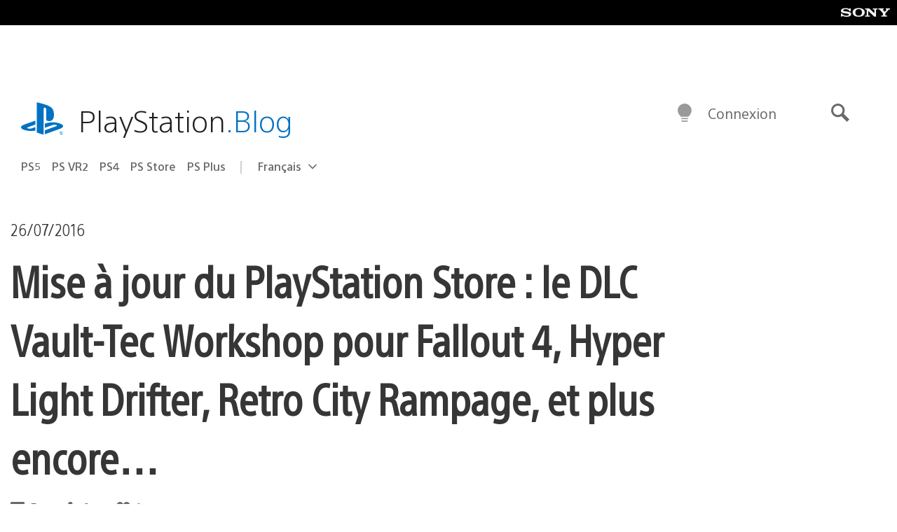

--- FILE ---
content_type: text/html; charset=UTF-8
request_url: https://blog.fr.playstation.com/2016/07/26/mise-jour-du-playstation-store-fallout-4-vault-tec-workshop-dlc-hyper-light-drifter-retro-city-rampage-et-plus-encore/
body_size: 34443
content:
<!doctype html>
<html lang="fr-FR" prefix="og: http://ogp.me/ns# article: http://ogp.me/ns/article#" class="no-js">
<head>
	<meta charset="UTF-8">
	<meta name="viewport" content="width=device-width, initial-scale=1, minimum-scale=1">
	<link rel="profile" href="http://gmpg.org/xfn/11">

	<script>document.documentElement.classList.remove("no-js");</script>

	<script>
		var currentDarkModeOption = localStorage.getItem( 'darkMode' );

		if ( currentDarkModeOption && currentDarkModeOption === 'dark' ) {
			document.documentElement.classList.add( 'prefers-color-mode-dark' );
		}

		if ( currentDarkModeOption && currentDarkModeOption === 'light' ) {
			document.documentElement.classList.add( 'prefers-color-mode-light' );
		}
	</script>

	<style type="text/css">
		/*! normalize.css v8.0.0 | MIT License | github.com/necolas/normalize.css */
		html{line-height:1.15;-webkit-text-size-adjust:100%}body{margin:0}link{display:none}h1{font-size:2em;margin:0.67em 0}hr{box-sizing:content-box;height:0;overflow:visible}pre{font-family:monospace, monospace;font-size:1em}a{background-color:transparent}abbr[title]{border-bottom:none;text-decoration:underline;-webkit-text-decoration:underline dotted;text-decoration:underline dotted}b,strong{font-weight:bolder}code,kbd,samp{font-family:monospace, monospace;font-size:1em}small{font-size:80%}sub,sup{font-size:75%;line-height:0;position:relative;vertical-align:baseline}sub{bottom:-0.25em}sup{top:-0.5em}img{border-style:none}button,input,optgroup,select,textarea{font-family:inherit;font-size:100%;line-height:1.15;margin:0}button,input{overflow:visible}button,select{text-transform:none}button,[type="button"],[type="reset"],[type="submit"]{-webkit-appearance:button}button::-moz-focus-inner,[type="button"]::-moz-focus-inner,[type="reset"]::-moz-focus-inner,[type="submit"]::-moz-focus-inner{border-style:none;padding:0}button:-moz-focusring,[type="button"]:-moz-focusring,[type="reset"]:-moz-focusring,[type="submit"]:-moz-focusring{outline:1px dotted ButtonText}fieldset{padding:0.35em 0.75em 0.625em}legend{box-sizing:border-box;color:inherit;display:table;max-width:100%;padding:0;white-space:normal}progress{vertical-align:baseline}textarea{overflow:auto}[type="checkbox"],[type="radio"]{box-sizing:border-box;padding:0}[type="number"]::-webkit-inner-spin-button,[type="number"]::-webkit-outer-spin-button{height:auto}[type="search"]{-webkit-appearance:textfield;outline-offset:-2px}[type="search"]::-webkit-search-decoration{-webkit-appearance:none}::-webkit-file-upload-button{-webkit-appearance:button;font:inherit}details{display:block}summary{display:list-item}template{display:none}[hidden]{display:none}
	</style>

	<script type="text/javascript" id="altis-accelerate-accelerate-js-before">
/* <![CDATA[ */
var Altis = Altis || {}; Altis.Analytics = {"Ready":false,"Loaded":false,"Consent":{"CookiePrefix":"wp_consent","Enabled":true,"Allowed":["functional","statistics-anonymous"]},"Config":{"LogEndpoint":"https:\/\/eu.accelerate.altis.cloud\/log","AppId":"a5470797cb9b49b3a8cdb698a4bbcb95","ExcludeBots":true},"Noop":true,"Data":{"Endpoint":{},"AppPackageName":"playstationblogenfranais","AppVersion":"","SiteName":"PlayStation Blog en fran\u00e7ais","Attributes":{"postType":"post","postId":68581,"author":"chertzog","authorId":"825292","blog":"https:\/\/blog.fr.playstation.com","network":"https:\/\/blog.playstation.com\/","blogId":10,"networkId":1},"Metrics":{}},"Audiences":[{"id":4063475720,"config":{"include":"all","groups":[{"include":"any","rules":[{"field":"endpoint.Location.Country","operator":"=","value":"AR","type":"string"},{"field":"endpoint.Location.Country","operator":"=","value":"BO","type":"string"},{"field":"endpoint.Location.Country","operator":"=","value":"BR","type":"string"},{"field":"endpoint.Location.Country","operator":"=","value":"CL","type":"string"},{"field":"endpoint.Location.Country","operator":"=","value":"CO","type":"string"},{"field":"endpoint.Location.Country","operator":"=","value":"CR","type":"string"},{"field":"endpoint.Location.Country","operator":"=","value":"DO","type":"string"},{"field":"endpoint.Location.Country","operator":"=","value":"EC","type":"string"},{"field":"endpoint.Location.Country","operator":"=","value":"SV","type":"string"},{"field":"endpoint.Location.Country","operator":"=","value":"GT","type":"string"},{"field":"endpoint.Location.Country","operator":"=","value":"HN","type":"string"},{"field":"endpoint.Location.Country","operator":"=","value":"MX","type":"string"},{"field":"endpoint.Location.Country","operator":"=","value":"NI","type":"string"},{"field":"endpoint.Location.Country","operator":"=","value":"PA","type":"string"},{"field":"endpoint.Location.Country","operator":"=","value":"PY","type":"string"},{"field":"endpoint.Location.Country","operator":"=","value":"PE","type":"string"},{"field":"endpoint.Location.Country","operator":"=","value":"UY","type":"string"},{"field":"endpoint.Location.Country","operator":"=","value":"VE","type":"string"}]}]}},{"id":202360640,"config":{"include":"all","groups":[{"include":"any","rules":[{"field":"endpoint.Location.Country","operator":"=","value":"AE","type":"string"},{"field":"endpoint.Location.Country","operator":"=","value":"AD","type":"string"},{"field":"endpoint.Location.Country","operator":"=","value":"AL","type":"string"},{"field":"endpoint.Location.Country","operator":"=","value":"AM","type":"string"},{"field":"endpoint.Location.Country","operator":"=","value":"AO","type":"string"},{"field":"endpoint.Location.Country","operator":"=","value":"AT","type":"string"},{"field":"endpoint.Location.Country","operator":"=","value":"AU","type":"string"},{"field":"endpoint.Location.Country","operator":"=","value":"AZ","type":"string"},{"field":"endpoint.Location.Country","operator":"=","value":"BA","type":"string"},{"field":"endpoint.Location.Country","operator":"=","value":"BD","type":"string"},{"field":"endpoint.Location.Country","operator":"=","value":"BE","type":"string"},{"field":"endpoint.Location.Country","operator":"=","value":"BG","type":"string"},{"field":"endpoint.Location.Country","operator":"=","value":"BH","type":"string"},{"field":"endpoint.Location.Country","operator":"=","value":"BW","type":"string"},{"field":"endpoint.Location.Country","operator":"=","value":"BY","type":"string"},{"field":"endpoint.Location.Country","operator":"=","value":"CD","type":"string"},{"field":"endpoint.Location.Country","operator":"=","value":"CH","type":"string"},{"field":"endpoint.Location.Country","operator":"=","value":"CM","type":"string"},{"field":"endpoint.Location.Country","operator":"=","value":"CY","type":"string"},{"field":"endpoint.Location.Country","operator":"=","value":"CZ","type":"string"},{"field":"endpoint.Location.Country","operator":"=","value":"DE","type":"string"},{"field":"endpoint.Location.Country","operator":"=","value":"DK","type":"string"},{"field":"endpoint.Location.Country","operator":"=","value":"DJ","type":"string"},{"field":"endpoint.Location.Country","operator":"=","value":"DZ","type":"string"},{"field":"endpoint.Location.Country","operator":"=","value":"EE","type":"string"},{"field":"endpoint.Location.Country","operator":"=","value":"EG","type":"string"},{"field":"endpoint.Location.Country","operator":"=","value":"ES","type":"string"},{"field":"endpoint.Location.Country","operator":"=","value":"ET","type":"string"},{"field":"endpoint.Location.Country","operator":"=","value":"FI","type":"string"},{"field":"endpoint.Location.Country","operator":"=","value":"FJ","type":"string"},{"field":"endpoint.Location.Country","operator":"=","value":"FR","type":"string"},{"field":"endpoint.Location.Country","operator":"=","value":"GB","type":"string"},{"field":"endpoint.Location.Country","operator":"=","value":"GE","type":"string"},{"field":"endpoint.Location.Country","operator":"=","value":"GH","type":"string"},{"field":"endpoint.Location.Country","operator":"=","value":"GI","type":"string"},{"field":"endpoint.Location.Country","operator":"=","value":"GR","type":"string"},{"field":"endpoint.Location.Country","operator":"=","value":"HU","type":"string"},{"field":"endpoint.Location.Country","operator":"=","value":"HR","type":"string"},{"field":"endpoint.Location.Country","operator":"=","value":"IE","type":"string"},{"field":"endpoint.Location.Country","operator":"=","value":"IL","type":"string"},{"field":"endpoint.Location.Country","operator":"=","value":"IN","type":"string"},{"field":"endpoint.Location.Country","operator":"=","value":"IS","type":"string"},{"field":"endpoint.Location.Country","operator":"=","value":"IT","type":"string"},{"field":"endpoint.Location.Country","operator":"=","value":"JO","type":"string"},{"field":"endpoint.Location.Country","operator":"=","value":"KE","type":"string"},{"field":"endpoint.Location.Country","operator":"=","value":"KG","type":"string"},{"field":"endpoint.Location.Country","operator":"=","value":"KW","type":"string"},{"field":"endpoint.Location.Country","operator":"=","value":"KZ","type":"string"},{"field":"endpoint.Location.Country","operator":"=","value":"LB","type":"string"},{"field":"endpoint.Location.Country","operator":"=","value":"LI","type":"string"},{"field":"endpoint.Location.Country","operator":"=","value":"LT","type":"string"},{"field":"endpoint.Location.Country","operator":"=","value":"LU","type":"string"},{"field":"endpoint.Location.Country","operator":"=","value":"LV","type":"string"},{"field":"endpoint.Location.Country","operator":"=","value":"MA","type":"string"},{"field":"endpoint.Location.Country","operator":"=","value":"MC","type":"string"},{"field":"endpoint.Location.Country","operator":"=","value":"MD","type":"string"},{"field":"endpoint.Location.Country","operator":"=","value":"ME","type":"string"},{"field":"endpoint.Location.Country","operator":"=","value":"MG","type":"string"},{"field":"endpoint.Location.Country","operator":"=","value":"MK","type":"string"},{"field":"endpoint.Location.Country","operator":"=","value":"MT","type":"string"},{"field":"endpoint.Location.Country","operator":"=","value":"MU","type":"string"},{"field":"endpoint.Location.Country","operator":"=","value":"MW","type":"string"},{"field":"endpoint.Location.Country","operator":"=","value":"MZ","type":"string"},{"field":"endpoint.Location.Country","operator":"=","value":"NA","type":"string"},{"field":"endpoint.Location.Country","operator":"=","value":"NG","type":"string"},{"field":"endpoint.Location.Country","operator":"=","value":"NL","type":"string"},{"field":"endpoint.Location.Country","operator":"=","value":"NO","type":"string"},{"field":"endpoint.Location.Country","operator":"=","value":"NZ","type":"string"},{"field":"endpoint.Location.Country","operator":"=","value":"OM","type":"string"},{"field":"endpoint.Location.Country","operator":"=","value":"PG","type":"string"},{"field":"endpoint.Location.Country","operator":"=","value":"PK","type":"string"},{"field":"endpoint.Location.Country","operator":"=","value":"PL","type":"string"},{"field":"endpoint.Location.Country","operator":"=","value":"PT","type":"string"},{"field":"endpoint.Location.Country","operator":"=","value":"QA","type":"string"},{"field":"endpoint.Location.Country","operator":"=","value":"RO","type":"string"},{"field":"endpoint.Location.Country","operator":"=","value":"RS","type":"string"},{"field":"endpoint.Location.Country","operator":"=","value":"RU","type":"string"},{"field":"endpoint.Location.Country","operator":"=","value":"SA","type":"string"},{"field":"endpoint.Location.Country","operator":"=","value":"SE","type":"string"},{"field":"endpoint.Location.Country","operator":"=","value":"SI","type":"string"},{"field":"endpoint.Location.Country","operator":"=","value":"SK","type":"string"},{"field":"endpoint.Location.Country","operator":"=","value":"SM","type":"string"},{"field":"endpoint.Location.Country","operator":"=","value":"SN","type":"string"},{"field":"endpoint.Location.Country","operator":"=","value":"SO","type":"string"},{"field":"endpoint.Location.Country","operator":"=","value":"SZ","type":"string"},{"field":"endpoint.Location.Country","operator":"=","value":"TJ","type":"string"},{"field":"endpoint.Location.Country","operator":"=","value":"TM","type":"string"},{"field":"endpoint.Location.Country","operator":"=","value":"TN","type":"string"},{"field":"endpoint.Location.Country","operator":"=","value":"TR","type":"string"},{"field":"endpoint.Location.Country","operator":"=","value":"TZ","type":"string"},{"field":"endpoint.Location.Country","operator":"=","value":"UA","type":"string"},{"field":"endpoint.Location.Country","operator":"=","value":"UG","type":"string"},{"field":"endpoint.Location.Country","operator":"=","value":"UK","type":"string"},{"field":"endpoint.Location.Country","operator":"=","value":"UZ","type":"string"},{"field":"endpoint.Location.Country","operator":"=","value":"VA","type":"string"},{"field":"endpoint.Location.Country","operator":"=","value":"XK","type":"string"},{"field":"endpoint.Location.Country","operator":"=","value":"YE","type":"string"},{"field":"endpoint.Location.Country","operator":"=","value":"ZA","type":"string"},{"field":"endpoint.Location.Country","operator":"=","value":"ZM","type":"string"},{"field":"endpoint.Location.Country","operator":"=","value":"ZW","type":"string"}]}]}},{"id":493781949,"config":{"include":"all","groups":[{"include":"any","rules":[{"field":"endpoint.Location.Country","operator":"=","value":"SG","type":"string"},{"field":"endpoint.Location.Country","operator":"=","value":"ID","type":"string"},{"field":"endpoint.Location.Country","operator":"=","value":"MY","type":"string"},{"field":"endpoint.Location.Country","operator":"=","value":"TH","type":"string"},{"field":"endpoint.Location.Country","operator":"=","value":"PH","type":"string"},{"field":"endpoint.Location.Country","operator":"=","value":"VN","type":"string"}]}]}},{"id":740343651,"config":{"include":"all","groups":[{"include":"any","rules":[{"field":"endpoint.Location.Country","operator":"=","value":"AL","type":"string"},{"field":"endpoint.Location.Country","operator":"=","value":"AT","type":"string"},{"field":"endpoint.Location.Country","operator":"=","value":"BA","type":"string"},{"field":"endpoint.Location.Country","operator":"=","value":"BE","type":"string"},{"field":"endpoint.Location.Country","operator":"=","value":"BG","type":"string"},{"field":"endpoint.Location.Country","operator":"=","value":"CH","type":"string"},{"field":"endpoint.Location.Country","operator":"=","value":"CY","type":"string"},{"field":"endpoint.Location.Country","operator":"=","value":"CZ","type":"string"},{"field":"endpoint.Location.Country","operator":"=","value":"DK","type":"string"},{"field":"endpoint.Location.Country","operator":"=","value":"EE","type":"string"},{"field":"endpoint.Location.Country","operator":"=","value":"ES","type":"string"},{"field":"endpoint.Location.Country","operator":"=","value":"FI","type":"string"},{"field":"endpoint.Location.Country","operator":"=","value":"FR","type":"string"},{"field":"endpoint.Location.Country","operator":"=","value":"GB","type":"string"},{"field":"endpoint.Location.Country","operator":"=","value":"GI","type":"string"},{"field":"endpoint.Location.Country","operator":"=","value":"GR","type":"string"},{"field":"endpoint.Location.Country","operator":"=","value":"HU","type":"string"},{"field":"endpoint.Location.Country","operator":"=","value":"HR","type":"string"},{"field":"endpoint.Location.Country","operator":"=","value":"IE","type":"string"},{"field":"endpoint.Location.Country","operator":"=","value":"IL","type":"string"},{"field":"endpoint.Location.Country","operator":"=","value":"IN","type":"string"},{"field":"endpoint.Location.Country","operator":"=","value":"IS","type":"string"},{"field":"endpoint.Location.Country","operator":"=","value":"IT","type":"string"},{"field":"endpoint.Location.Country","operator":"=","value":"JO","type":"string"},{"field":"endpoint.Location.Country","operator":"=","value":"KW","type":"string"},{"field":"endpoint.Location.Country","operator":"=","value":"LB","type":"string"},{"field":"endpoint.Location.Country","operator":"=","value":"LT","type":"string"},{"field":"endpoint.Location.Country","operator":"=","value":"LU","type":"string"},{"field":"endpoint.Location.Country","operator":"=","value":"LV","type":"string"},{"field":"endpoint.Location.Country","operator":"=","value":"MA","type":"string"},{"field":"endpoint.Location.Country","operator":"=","value":"MC","type":"string"},{"field":"endpoint.Location.Country","operator":"=","value":"MD","type":"string"},{"field":"endpoint.Location.Country","operator":"=","value":"ME","type":"string"},{"field":"endpoint.Location.Country","operator":"=","value":"MK","type":"string"},{"field":"endpoint.Location.Country","operator":"=","value":"MT","type":"string"},{"field":"endpoint.Location.Country","operator":"=","value":"NL","type":"string"},{"field":"endpoint.Location.Country","operator":"=","value":"NO","type":"string"},{"field":"endpoint.Location.Country","operator":"=","value":"OM","type":"string"},{"field":"endpoint.Location.Country","operator":"=","value":"PL","type":"string"},{"field":"endpoint.Location.Country","operator":"=","value":"PT","type":"string"},{"field":"endpoint.Location.Country","operator":"=","value":"QA","type":"string"},{"field":"endpoint.Location.Country","operator":"=","value":"RO","type":"string"},{"field":"endpoint.Location.Country","operator":"=","value":"RS","type":"string"},{"field":"endpoint.Location.Country","operator":"=","value":"SE","type":"string"},{"field":"endpoint.Location.Country","operator":"=","value":"SI","type":"string"},{"field":"endpoint.Location.Country","operator":"=","value":"SK","type":"string"},{"field":"endpoint.Location.Country","operator":"=","value":"SM","type":"string"},{"field":"endpoint.Location.Country","operator":"=","value":"TR","type":"string"},{"field":"endpoint.Location.Country","operator":"=","value":"UA","type":"string"},{"field":"endpoint.Location.Country","operator":"=","value":"UK","type":"string"},{"field":"endpoint.Location.Country","operator":"=","value":"VA","type":"string"}]}]}},{"id":4079745168,"config":{"include":"all","groups":[{"include":"any","rules":[{"field":"endpoint.Location.Country","operator":"=","value":"CA","type":"string"},{"field":"endpoint.Location.Country","operator":"=","value":"US","type":"string"}]}]}},{"id":137139,"config":{"include":"all","groups":[{"include":"any","rules":[{"field":"endpoint.Location.Country","operator":"=","value":"FR","type":"string"}]}]}}]};Altis.Analytics.onReady = function ( callback ) {if ( Altis.Analytics.Ready ) {callback();} else {window.addEventListener( 'altis.analytics.ready', callback );}};Altis.Analytics.onLoad = function ( callback ) {if ( Altis.Analytics.Loaded ) {callback();} else {window.addEventListener( 'altis.analytics.loaded', callback );}};
/* ]]> */
</script>
<script type="text/javascript" src="https://eu.accelerate.altis.cloud/accelerate.3.5.2.js?ver=7f92e30756165bf9ac7e409812147ada" id="altis-accelerate-accelerate-js" async></script>
<script type="text/javascript" id="altis-accelerate-experiments-js-before">
/* <![CDATA[ */
window.Altis = window.Altis || {};window.Altis.Analytics = window.Altis.Analytics || {};window.Altis.Analytics.Experiments = window.Altis.Analytics.Experiments || {};window.Altis.Analytics.Experiments.BuildURL = "https:\/\/blog.fr.playstation.com\/content\/mu-plugins\/altis-accelerate\/build";window.Altis.Analytics.Experiments.Goals = {"engagement":{"name":"engagement","event":"click","label":"Engagement (Default)","selector":"a,input[type=\"button\"],input[type=\"submit\"],input[type=\"image\"],button,area","closest":null,"args":{"validation_message":"You need to add at least one clickable element or a form to track conversions."}},"click_any_link":{"name":"click_any_link","event":"click","label":"Click on any link","selector":"a","closest":null,"args":{"validation_message":"You need to add at least one link to this content to track conversions."}},"submit_form":{"name":"submit_form","event":"submit","label":"Submit a form","selector":"form","closest":null,"args":{"validation_message":"You need to add a form to this content to track conversions."}}};
/* ]]> */
</script>
<script type="text/javascript" src="https://blog.fr.playstation.com/content/mu-plugins/altis-accelerate/build/experiments.5a093149.js?ver=7f92e30756165bf9ac7e409812147ada" id="altis-accelerate-experiments-js" async></script>
<title>Mise à jour du PlayStation Store : le DLC Vault-Tec Workshop pour Fallout 4, Hyper Light Drifter, Retro City Rampage, et plus encore&#8230; &#8211; PlayStation Blog en français</title>
<meta name='robots' content='max-image-preview:large' />
<link rel='preconnect' href='https://cdn.cookielaw.org' />
<link rel="alternate" type="application/rss+xml" title="PlayStation Blog en français &raquo; Flux" href="https://blog.fr.playstation.com/feed/" />
<link rel="alternate" type="application/rss+xml" title="PlayStation Blog en français &raquo; Flux des commentaires" href="https://blog.fr.playstation.com/comments/feed/" />
<link rel="alternate" type="application/rss+xml" title="PlayStation Blog en français &raquo; Mise à jour du PlayStation Store : le DLC Vault-Tec Workshop pour Fallout 4, Hyper Light Drifter, Retro City Rampage, et plus encore&#8230; Flux des commentaires" href="https://blog.fr.playstation.com/2016/07/26/mise-jour-du-playstation-store-fallout-4-vault-tec-workshop-dlc-hyper-light-drifter-retro-city-rampage-et-plus-encore/feed/" />
<style id='classic-theme-styles-inline-css' type='text/css'>
/*! This file is auto-generated */
.wp-block-button__link{color:#fff;background-color:#32373c;border-radius:9999px;box-shadow:none;text-decoration:none;padding:calc(.667em + 2px) calc(1.333em + 2px);font-size:1.125em}.wp-block-file__button{background:#32373c;color:#fff;text-decoration:none}
</style>
<style id='global-styles-inline-css' type='text/css'>
:root{--wp--preset--aspect-ratio--square: 1;--wp--preset--aspect-ratio--4-3: 4/3;--wp--preset--aspect-ratio--3-4: 3/4;--wp--preset--aspect-ratio--3-2: 3/2;--wp--preset--aspect-ratio--2-3: 2/3;--wp--preset--aspect-ratio--16-9: 16/9;--wp--preset--aspect-ratio--9-16: 9/16;--wp--preset--color--black: #1f1f1f;--wp--preset--color--cyan-bluish-gray: #abb8c3;--wp--preset--color--white: #fff;--wp--preset--color--pale-pink: #f78da7;--wp--preset--color--vivid-red: #cf2e2e;--wp--preset--color--luminous-vivid-orange: #ff6900;--wp--preset--color--luminous-vivid-amber: #fcb900;--wp--preset--color--light-green-cyan: #7bdcb5;--wp--preset--color--vivid-green-cyan: #00d084;--wp--preset--color--pale-cyan-blue: #8ed1fc;--wp--preset--color--vivid-cyan-blue: #0693e3;--wp--preset--color--vivid-purple: #9b51e0;--wp--preset--color--dark-grey: #363636;--wp--preset--color--grey: #999;--wp--preset--color--satin-blue: #0072c3;--wp--preset--color--light-blue: #00a2ff;--wp--preset--color--dark-blue: #002f67;--wp--preset--color--pale-blue: var( --pale-blue );--wp--preset--gradient--vivid-cyan-blue-to-vivid-purple: linear-gradient(135deg,rgba(6,147,227,1) 0%,rgb(155,81,224) 100%);--wp--preset--gradient--light-green-cyan-to-vivid-green-cyan: linear-gradient(135deg,rgb(122,220,180) 0%,rgb(0,208,130) 100%);--wp--preset--gradient--luminous-vivid-amber-to-luminous-vivid-orange: linear-gradient(135deg,rgba(252,185,0,1) 0%,rgba(255,105,0,1) 100%);--wp--preset--gradient--luminous-vivid-orange-to-vivid-red: linear-gradient(135deg,rgba(255,105,0,1) 0%,rgb(207,46,46) 100%);--wp--preset--gradient--very-light-gray-to-cyan-bluish-gray: linear-gradient(135deg,rgb(238,238,238) 0%,rgb(169,184,195) 100%);--wp--preset--gradient--cool-to-warm-spectrum: linear-gradient(135deg,rgb(74,234,220) 0%,rgb(151,120,209) 20%,rgb(207,42,186) 40%,rgb(238,44,130) 60%,rgb(251,105,98) 80%,rgb(254,248,76) 100%);--wp--preset--gradient--blush-light-purple: linear-gradient(135deg,rgb(255,206,236) 0%,rgb(152,150,240) 100%);--wp--preset--gradient--blush-bordeaux: linear-gradient(135deg,rgb(254,205,165) 0%,rgb(254,45,45) 50%,rgb(107,0,62) 100%);--wp--preset--gradient--luminous-dusk: linear-gradient(135deg,rgb(255,203,112) 0%,rgb(199,81,192) 50%,rgb(65,88,208) 100%);--wp--preset--gradient--pale-ocean: linear-gradient(135deg,rgb(255,245,203) 0%,rgb(182,227,212) 50%,rgb(51,167,181) 100%);--wp--preset--gradient--electric-grass: linear-gradient(135deg,rgb(202,248,128) 0%,rgb(113,206,126) 100%);--wp--preset--gradient--midnight: linear-gradient(135deg,rgb(2,3,129) 0%,rgb(40,116,252) 100%);--wp--preset--font-size--small: 13px;--wp--preset--font-size--medium: 20px;--wp--preset--font-size--large: 36px;--wp--preset--font-size--x-large: 42px;--wp--preset--spacing--20: 0.44rem;--wp--preset--spacing--30: 0.67rem;--wp--preset--spacing--40: 1rem;--wp--preset--spacing--50: 1.5rem;--wp--preset--spacing--60: 2.25rem;--wp--preset--spacing--70: 3.38rem;--wp--preset--spacing--80: 5.06rem;--wp--preset--shadow--natural: 6px 6px 9px rgba(0, 0, 0, 0.2);--wp--preset--shadow--deep: 12px 12px 50px rgba(0, 0, 0, 0.4);--wp--preset--shadow--sharp: 6px 6px 0px rgba(0, 0, 0, 0.2);--wp--preset--shadow--outlined: 6px 6px 0px -3px rgba(255, 255, 255, 1), 6px 6px rgba(0, 0, 0, 1);--wp--preset--shadow--crisp: 6px 6px 0px rgba(0, 0, 0, 1);}:where(.is-layout-flex){gap: 0.5em;}:where(.is-layout-grid){gap: 0.5em;}body .is-layout-flex{display: flex;}.is-layout-flex{flex-wrap: wrap;align-items: center;}.is-layout-flex > :is(*, div){margin: 0;}body .is-layout-grid{display: grid;}.is-layout-grid > :is(*, div){margin: 0;}:where(.wp-block-columns.is-layout-flex){gap: 2em;}:where(.wp-block-columns.is-layout-grid){gap: 2em;}:where(.wp-block-post-template.is-layout-flex){gap: 1.25em;}:where(.wp-block-post-template.is-layout-grid){gap: 1.25em;}.has-black-color{color: var(--wp--preset--color--black) !important;}.has-cyan-bluish-gray-color{color: var(--wp--preset--color--cyan-bluish-gray) !important;}.has-white-color{color: var(--wp--preset--color--white) !important;}.has-pale-pink-color{color: var(--wp--preset--color--pale-pink) !important;}.has-vivid-red-color{color: var(--wp--preset--color--vivid-red) !important;}.has-luminous-vivid-orange-color{color: var(--wp--preset--color--luminous-vivid-orange) !important;}.has-luminous-vivid-amber-color{color: var(--wp--preset--color--luminous-vivid-amber) !important;}.has-light-green-cyan-color{color: var(--wp--preset--color--light-green-cyan) !important;}.has-vivid-green-cyan-color{color: var(--wp--preset--color--vivid-green-cyan) !important;}.has-pale-cyan-blue-color{color: var(--wp--preset--color--pale-cyan-blue) !important;}.has-vivid-cyan-blue-color{color: var(--wp--preset--color--vivid-cyan-blue) !important;}.has-vivid-purple-color{color: var(--wp--preset--color--vivid-purple) !important;}.has-black-background-color{background-color: var(--wp--preset--color--black) !important;}.has-cyan-bluish-gray-background-color{background-color: var(--wp--preset--color--cyan-bluish-gray) !important;}.has-white-background-color{background-color: var(--wp--preset--color--white) !important;}.has-pale-pink-background-color{background-color: var(--wp--preset--color--pale-pink) !important;}.has-vivid-red-background-color{background-color: var(--wp--preset--color--vivid-red) !important;}.has-luminous-vivid-orange-background-color{background-color: var(--wp--preset--color--luminous-vivid-orange) !important;}.has-luminous-vivid-amber-background-color{background-color: var(--wp--preset--color--luminous-vivid-amber) !important;}.has-light-green-cyan-background-color{background-color: var(--wp--preset--color--light-green-cyan) !important;}.has-vivid-green-cyan-background-color{background-color: var(--wp--preset--color--vivid-green-cyan) !important;}.has-pale-cyan-blue-background-color{background-color: var(--wp--preset--color--pale-cyan-blue) !important;}.has-vivid-cyan-blue-background-color{background-color: var(--wp--preset--color--vivid-cyan-blue) !important;}.has-vivid-purple-background-color{background-color: var(--wp--preset--color--vivid-purple) !important;}.has-black-border-color{border-color: var(--wp--preset--color--black) !important;}.has-cyan-bluish-gray-border-color{border-color: var(--wp--preset--color--cyan-bluish-gray) !important;}.has-white-border-color{border-color: var(--wp--preset--color--white) !important;}.has-pale-pink-border-color{border-color: var(--wp--preset--color--pale-pink) !important;}.has-vivid-red-border-color{border-color: var(--wp--preset--color--vivid-red) !important;}.has-luminous-vivid-orange-border-color{border-color: var(--wp--preset--color--luminous-vivid-orange) !important;}.has-luminous-vivid-amber-border-color{border-color: var(--wp--preset--color--luminous-vivid-amber) !important;}.has-light-green-cyan-border-color{border-color: var(--wp--preset--color--light-green-cyan) !important;}.has-vivid-green-cyan-border-color{border-color: var(--wp--preset--color--vivid-green-cyan) !important;}.has-pale-cyan-blue-border-color{border-color: var(--wp--preset--color--pale-cyan-blue) !important;}.has-vivid-cyan-blue-border-color{border-color: var(--wp--preset--color--vivid-cyan-blue) !important;}.has-vivid-purple-border-color{border-color: var(--wp--preset--color--vivid-purple) !important;}.has-vivid-cyan-blue-to-vivid-purple-gradient-background{background: var(--wp--preset--gradient--vivid-cyan-blue-to-vivid-purple) !important;}.has-light-green-cyan-to-vivid-green-cyan-gradient-background{background: var(--wp--preset--gradient--light-green-cyan-to-vivid-green-cyan) !important;}.has-luminous-vivid-amber-to-luminous-vivid-orange-gradient-background{background: var(--wp--preset--gradient--luminous-vivid-amber-to-luminous-vivid-orange) !important;}.has-luminous-vivid-orange-to-vivid-red-gradient-background{background: var(--wp--preset--gradient--luminous-vivid-orange-to-vivid-red) !important;}.has-very-light-gray-to-cyan-bluish-gray-gradient-background{background: var(--wp--preset--gradient--very-light-gray-to-cyan-bluish-gray) !important;}.has-cool-to-warm-spectrum-gradient-background{background: var(--wp--preset--gradient--cool-to-warm-spectrum) !important;}.has-blush-light-purple-gradient-background{background: var(--wp--preset--gradient--blush-light-purple) !important;}.has-blush-bordeaux-gradient-background{background: var(--wp--preset--gradient--blush-bordeaux) !important;}.has-luminous-dusk-gradient-background{background: var(--wp--preset--gradient--luminous-dusk) !important;}.has-pale-ocean-gradient-background{background: var(--wp--preset--gradient--pale-ocean) !important;}.has-electric-grass-gradient-background{background: var(--wp--preset--gradient--electric-grass) !important;}.has-midnight-gradient-background{background: var(--wp--preset--gradient--midnight) !important;}.has-small-font-size{font-size: var(--wp--preset--font-size--small) !important;}.has-medium-font-size{font-size: var(--wp--preset--font-size--medium) !important;}.has-large-font-size{font-size: var(--wp--preset--font-size--large) !important;}.has-x-large-font-size{font-size: var(--wp--preset--font-size--x-large) !important;}
:where(.wp-block-post-template.is-layout-flex){gap: 1.25em;}:where(.wp-block-post-template.is-layout-grid){gap: 1.25em;}
:where(.wp-block-columns.is-layout-flex){gap: 2em;}:where(.wp-block-columns.is-layout-grid){gap: 2em;}
:root :where(.wp-block-pullquote){font-size: 1.5em;line-height: 1.6;}
</style>
<link rel='stylesheet' id='1fbb9607597b29ed763749559528c9e5-css' integrity='sha384-xFUDp/EkncdIOxQVD+eAwevr9ngEYoY5RhPUrdi84QfY7PtZEJz76g2Vl0L02X/U' href='https://blog.fr.playstation.com/content/themes/playstation-2018/css/c598390f7bbb52fd59bf-main.css' type='text/css' media='all' />
<link rel='stylesheet' id='343ed8841144c4657775277c52d6df99-css' integrity='sha384-7qSCtNZ5uZZFHdCT9oek0ADNGS4hd38qrfSCFLowigHtx3KyKTygpkt1XIhQ4kI/' href='https://blog.fr.playstation.com/content/themes/playstation-2018/css/c598390f7bbb52fd59bf-singular.css' type='text/css' media='all' />
<script type="text/javascript" src="https://cdn.cookielaw.org/consent/0194a27f-57a3-7617-afa7-86ca2a2123a3/OtAutoBlock.js?ver=1.0" id="onetrust-cookie-notice-js"></script>
<script type="text/javascript" src="https://cdn.cookielaw.org/scripttemplates/otSDKStub.js?ver=1.0" id="onetrust-stub-js" data-domain-script="0194a27f-57a3-7617-afa7-86ca2a2123a3"></script>
<script type="text/javascript" id="onetrust-stub-js-after">
/* <![CDATA[ */
	const onUserData = new Promise( ( resolve ) => {
		window.addEventListener( 'noUserData', () => {
			resolve( {
				id: null,
				plus: null
			} );
		} );

		window.addEventListener( 'getUserData', ( data ) => {
			userData = data.detail;

			resolve( {
				id: userData?.psnID,
				plus: userData?.psPlus
			} );
		} );
	} );

	window.OptanonWrapper = () => {
		// Convert categories to array.
		const categories = window.OnetrustActiveGroups.split( ',' ).reduce( ( array, e ) => {
			if ( e ) {
				array.push( e );
			}
			return array;
		}, [] );

		const targetingGroupId = 'C0004';
		const performanceGroupId = 'C0002';
		const youTubeGroupId = 'SEU21';

		// Check if the targeting category was consented to.
		if ( categories.includes( targetingGroupId ) ) {
			window.Altis.Analytics.Noop = false;
				if ( ! document.getElementById( 'psn-ga4' ) ) {
		const scriptTag = document.createElement( 'script' );
		scriptTag.setAttribute( 'id', 'psn-ga4' );
		scriptTag.setAttribute( 'src', 'https://www.googletagmanager.com/gtag/js?id=G-TV5SJ7Z0RB' );
		scriptTag.setAttribute( 'type', 'text/javascript' );
		scriptTag.setAttribute( 'async', '' );

		document.head.appendChild( scriptTag );
	}

	window.dataLayer = window.dataLayer || [];
	function gtag(){dataLayer.push(arguments);}
	gtag('js', new Date());
	gtag('config', 'G-TV5SJ7Z0RB', {});
		(function(i,s,o,g,r,a,m){i['GoogleAnalyticsObject']=r;i[r]=i[r]||function(){(i[r].q=i[r].q||[]).push(arguments)},i[r].l=1*new Date();a=s.createElement(o),m=s.getElementsByTagName(o)[0];a.async=1;a.src=g;m.parentNode.insertBefore(a,m)})(window,document,'script','https://www.google-analytics.com/analytics.js','ga');
	ga('create', 'UA-7880555-18', 'auto');
	ga('send', 'pageview');
			}

		// Check if the performance category was consented to.
		if ( categories.includes( performanceGroupId ) ) {
					if ( ! document.getElementById( 'adobe-analytics' ) ) {
			const scriptTag = document.createElement( 'script' );
			scriptTag.setAttribute( 'id', 'adobe-analytics' );
			scriptTag.setAttribute( 'src', '//assets.adobedtm.com/3dc13bcabc29/51371216b955/launch-e57e603e27e9.min.js' );
			scriptTag.setAttribute( 'type', 'text/javascript' );
			scriptTag.setAttribute( 'async', '' );

			document.head.appendChild( scriptTag );
		}

		onUserData.then( ( user ) => {
			DataLayer.default.pageview({
				primaryCategory: psnAnalytics.primaryCategory,
				pageTypes: {
					'/': 'list',
					'/page/*': 'list',
					'/tag/*': 'list',
					'/category/*': 'list',
					'$//(\/[12]\d{3}\/(0[1-9]|1[0-2])\/(0[1-9]|[12]\d|3[01]))\/(.*)/gi': 'detail',
				},
				app: {
					env: psnAnalytics.app.env,
					name: 'blog',
					version: psnAnalytics.app.version
				},
				locale: psnAnalytics.locale,
				user: user
			} );
		} );

		if ( psnAnalytics.search ) {
			DataLayer.default.search( psnAnalytics.search );
		}
				}

		// Add body class if the YouTube category was consented to.
		if ( categories.includes( youTubeGroupId ) ) {
			document.body.classList.add( 'onetrust-youtube-consent' );
		} else {
			document.body.classList.remove( 'onetrust-youtube-consent' );
		}

		const consentEvent = new CustomEvent( 'wp_listen_for_consent_change', {
			detail: {
				statistics: categories.includes( youTubeGroupId ) ? 'allow' : 'deny'
			},
		} );

		document.dispatchEvent( consentEvent );
	}
	
/* ]]> */
</script>
<link rel="https://api.w.org/" href="https://blog.fr.playstation.com/wp-json/" /><link rel="alternate" title="JSON" type="application/json" href="https://blog.fr.playstation.com/wp-json/wp/v2/posts/68581" /><link rel="EditURI" type="application/rsd+xml" title="RSD" href="https://blog.fr.playstation.com/xmlrpc.php?rsd" />

<link rel="canonical" href="https://blog.fr.playstation.com/2016/07/26/mise-jour-du-playstation-store-fallout-4-vault-tec-workshop-dlc-hyper-light-drifter-retro-city-rampage-et-plus-encore/" />
<link rel='shortlink' href='https://blog.fr.playstation.com/?p=68581' />
<link rel="alternate" title="oEmbed (JSON)" type="application/json+oembed" href="https://blog.fr.playstation.com/wp-json/oembed/1.0/embed?url=https%3A%2F%2Fblog.fr.playstation.com%2F2016%2F07%2F26%2Fmise-jour-du-playstation-store-fallout-4-vault-tec-workshop-dlc-hyper-light-drifter-retro-city-rampage-et-plus-encore%2F" />
<link rel="alternate" title="oEmbed (XML)" type="text/xml+oembed" href="https://blog.fr.playstation.com/wp-json/oembed/1.0/embed?url=https%3A%2F%2Fblog.fr.playstation.com%2F2016%2F07%2F26%2Fmise-jour-du-playstation-store-fallout-4-vault-tec-workshop-dlc-hyper-light-drifter-retro-city-rampage-et-plus-encore%2F&#038;format=xml" />
<meta property="og:title" name="og:title" content="Mise à jour du PlayStation Store : le DLC Vault-Tec Workshop pour Fallout 4, Hyper Light Drifter, Retro City Rampage, et plus encore&#8230;" />
<meta property="og:type" name="og:type" content="article" />
<meta property="og:image" name="og:image" content="https://blog.fr.playstation.com/tachyon/sites/10/2016/07/unnamed-file-3.jpg" />
<meta property="og:url" name="og:url" content="https://blog.fr.playstation.com/2016/07/26/mise-jour-du-playstation-store-fallout-4-vault-tec-workshop-dlc-hyper-light-drifter-retro-city-rampage-et-plus-encore/" />
<meta property="og:description" name="og:description" content="Ainsi que du nouveau contenu pour Minecraft et la bêta de NHL 17" />
<meta property="og:locale" name="og:locale" content="fr_FR" />
<meta property="og:site_name" name="og:site_name" content="PlayStation Blog en français" />
<meta property="twitter:card" name="twitter:card" content="summary_large_image" />
<meta property="description" name="description" content="Ainsi que du nouveau contenu pour Minecraft et la bêta de NHL 17" />
<meta property="article:tag" name="article:tag" content="PlayStation Network" />
<meta property="article:tag" name="article:tag" content="PlayStation Store" />
<meta property="article:tag" name="article:tag" content="playstation store update" />
<meta property="article:section" name="article:section" content="mise à jour du playstation store" />
<meta property="article:published_time" name="article:published_time" content="2016-07-26T14:30:14+02:00" />
<meta property="article:modified_time" name="article:modified_time" content="2016-07-26T14:30:14+02:00" />
<meta property="article:author" name="article:author" content="https://blog.fr.playstation.com/author/chertzog/" />
	<link rel="stylesheet" href="https://blog.fr.playstation.com/content/themes/playstation-2018/css/c598390f7bbb52fd59bf-fonts.css" media="print" onload="this.media='all'; this.onload=null;">
	<link rel="icon" href="https://blog.fr.playstation.com/tachyon/sites/10/2025/09/cropped-3102d6e6cb9f145128666b1384772aff42c0f362.png?fit=32%2C32" sizes="32x32" />
<link rel="icon" href="https://blog.fr.playstation.com/tachyon/sites/10/2025/09/cropped-3102d6e6cb9f145128666b1384772aff42c0f362.png?fit=192%2C192" sizes="192x192" />
<link rel="apple-touch-icon" href="https://blog.fr.playstation.com/tachyon/sites/10/2025/09/cropped-3102d6e6cb9f145128666b1384772aff42c0f362.png?fit=180%2C180" />
<meta name="msapplication-TileImage" content="https://blog.fr.playstation.com/tachyon/sites/10/2025/09/cropped-3102d6e6cb9f145128666b1384772aff42c0f362.png?fit=270%2C270" />
</head>

<body class="wp-singular post-template-default single single-post postid-68581 single-format-standard wp-theme-playstation-2018">
<div id="page" class="site">
	<a class="skip-link screen-reader-text" href="#primary">Accéder au contenu</a>

	
		<div class="pre-header">
		<div class="sony-banner">
	<a href="https://www.playstation.com"><img src="https://blog.fr.playstation.com/content/themes/playstation-2018/images/sonylogo-2x.jpg" alt="playstation.com" class="sony-logo" /></a>
</div>
<div class="page-banner ">
	
<template data-fallback data-parent-id="2d188c1f-31bd-4e7f-baef-d5ce63660579"><img fetchpriority="high" src="https://blog.fr.playstation.com/tachyon/sites/10/2026/01/144d0e8a5bbf7fa6f33bcbd9e19a20763bb383a7.png" class="page-banner__takeover-img geolocated-header-image wp-image-155661" srcset="https://blog.fr.playstation.com/tachyon/sites/10/2026/01/144d0e8a5bbf7fa6f33bcbd9e19a20763bb383a7.png?resize=1900%2C470&amp;zoom=1 1900w, https://blog.fr.playstation.com/tachyon/sites/10/2026/01/144d0e8a5bbf7fa6f33bcbd9e19a20763bb383a7.png?resize=1900%2C470&amp;zoom=0.76 1444w, https://blog.fr.playstation.com/tachyon/sites/10/2026/01/144d0e8a5bbf7fa6f33bcbd9e19a20763bb383a7.png?resize=1900%2C470&amp;zoom=0.62 1178w, https://blog.fr.playstation.com/tachyon/sites/10/2026/01/144d0e8a5bbf7fa6f33bcbd9e19a20763bb383a7.png?resize=1900%2C470&amp;zoom=0.5 950w, https://blog.fr.playstation.com/tachyon/sites/10/2026/01/144d0e8a5bbf7fa6f33bcbd9e19a20763bb383a7.png?resize=1900%2C470&amp;zoom=0.42 798w, https://blog.fr.playstation.com/tachyon/sites/10/2026/01/144d0e8a5bbf7fa6f33bcbd9e19a20763bb383a7.png?resize=1900%2C470&amp;zoom=0.32 608w, https://blog.fr.playstation.com/tachyon/sites/10/2026/01/144d0e8a5bbf7fa6f33bcbd9e19a20763bb383a7.png?resize=1900%2C470&amp;zoom=0.26 494w" sizes="100vw" width="1900" height="470" alt=""></template>


<personalization-block block-id="2d188c1f-31bd-4e7f-baef-d5ce63660579"></personalization-block></div>
	</div>
	
	<header id="masthead" class="site-header sticky">
		
<nav id="site-navigation" class="navigation__primary above-fold" aria-label="Menu principal">

	<div class="logo-menu-wrap">
	<div class="site-logo-link">
		<a href="https://www.playstation.com" class="playstation-logo">
			<span class="screen-reader-text">playstation.com</span>
				<svg class="icon icon--brand-ps icon--white" aria-hidden="true" viewBox="0 0 20 20" focusable="false" version="1.1">
		<title></title><path d="M1.5 15.51c-1.58-.44-1.84-1.37-1.12-1.9.66-.49 1.8-.86 1.8-.86l4.67-1.66v1.89l-3.36 1.2c-.59.21-.69.51-.2.67.48.16 1.36.11 1.95-.1l1.61-.58v1.69c-.1.02-.22.04-.32.05-1.62.27-3.34.16-5.03-.4zm9.85.2l5.24-1.87c.6-.21.69-.51.2-.67-.48-.16-1.36-.11-1.95.1l-3.49 1.23v-1.96l.2-.07s1.01-.36 2.43-.51c1.42-.16 3.16.02 4.52.54 1.54.49 1.71 1.2 1.32 1.69-.39.49-1.35.84-1.35.84l-7.12 2.56v-1.88zm.62-12.1c2.76.95 3.69 2.13 3.69 4.78 0 2.59-1.6 3.57-3.63 2.59V6.16c0-.57-.1-1.09-.64-1.23-.41-.13-.66.25-.66.81v12.08l-3.26-1.03V2.38c1.39.26 3.41.86 4.5 1.23zm7.25 13.1c0 .04-.01.07-.03.08-.02.02-.06.02-.1.02h-.21v-.21h.22c.03 0 .05 0 .07.01.04.03.05.06.05.1zm.15.48c-.01 0-.02-.02-.02-.03 0-.01-.01-.03-.01-.06V17c0-.05-.01-.08-.03-.1l-.04-.04c.02-.02.04-.03.06-.05.02-.03.03-.07.03-.11 0-.09-.04-.15-.11-.18a.29.29 0 0 0-.14-.03H18.76v.75h.14v-.31h.2c.04 0 .06 0 .08.01.03.01.04.04.04.08l.01.12c0 .03 0 .05.01.06 0 .01.01.02.01.03v.01h.15v-.04l-.03-.01zm-.88-.31c0-.15.06-.29.16-.39a.552.552 0 0 1 .94.39.552.552 0 1 1-.94.39.513.513 0 0 1-.16-.39zm.55.67c.18 0 .35-.07.47-.2a.65.65 0 0 0 0-.94.641.641 0 0 0-.47-.19c-.37 0-.67.3-.67.67 0 .18.07.34.2.47.13.12.29.19.47.19z" fill-rule="evenodd" class="icon-primary-color"/>	</svg>
			</a>
		<a href="https://blog.fr.playstation.com" class="blog-title">
			PlayStation<span class="highlight-blog">.Blog</span>
		</a>
	</div>
	<button class="menu-toggle" aria-label="Ouvrir menu" aria-expanded="false">
		<svg class="icon-menu-toggle" aria-hidden="true" version="1.1" xmlns="http://www.w3.org/2000/svg" xmlns:xlink="http://www.w3.org/1999/xlink" x="0px" y="0px" viewBox="0 0 100 100">
			<g class="svg-menu-toggle">
				<path class="line line-1" d="M5 13h90v14H5z"/>
				<path class="line line-2" d="M5 43h90v14H5z"/>
				<path class="line line-3" d="M5 73h90v14H5z"/>
			</g>
		</svg>
		<span class="screen-reader-text">Menu</span>
	</button>
	<div class="region-menu-wrap flex">
		<div class="primary-menu-container">
			<ul id="primary-menu" class="header__nav"><li id="menu-item-95262" class="menu-item menu-item-type-taxonomy menu-item-object-category menu-item-95262"><a href="https://blog.fr.playstation.com/category/playstation-5/">PS5</a></li>
<li id="menu-item-138473" class="menu-item menu-item-type-taxonomy menu-item-object-category menu-item-138473"><a href="https://blog.fr.playstation.com/category/playstation-vr2/">PS VR2</a></li>
<li id="menu-item-95259" class="menu-item menu-item-type-taxonomy menu-item-object-category menu-item-95259"><a href="https://blog.fr.playstation.com/category/playstation-4/" aria-current="page">PS4</a></li>
<li id="menu-item-95247" class="menu-item menu-item-type-taxonomy menu-item-object-category menu-item-95247"><a href="https://blog.fr.playstation.com/category/ps-store/">PS Store</a></li>
<li id="menu-item-95244" class="menu-item menu-item-type-taxonomy menu-item-object-category menu-item-95244"><a href="https://blog.fr.playstation.com/category/ps-plus/">PS Plus</a></li>
</ul>		</div>

		
<div class="site-header__region-selector-wrap">
	<button class="site-header__region-select region-select" aria-expanded="false">
		<span class="screen-reader-text">Choisir une région</span>
		<span class="screen-reader-text">Région actuelle :</span>
		<span class="region-name">Français</span>

			<svg class="icon icon--caret-down down-arrow icon-arrow-down icon--16 icon--grey" aria-hidden="true" viewBox="0 0 20 20" focusable="false" version="1.1">
		<title></title><path fill-rule="evenodd" class="icon-primary-color" d="M0 5.8l1.83-1.79L10 12.34l8.17-8.33L20 5.8 10 15.99z"/>	</svg>
		</button>

	
<div class="site-header__region-selector-dropdown region-selector-dropdown">
	<ul class="site-header__region-selector-link-list region-selector-link-list">
					<li class="site-header__region-selector-list-item region-selector-list-item">
				<a href="https://blog.playstation.com/" class="region-link">Anglais</a>			</li>
					<li class="site-header__region-selector-list-item region-selector-list-item">
				<a href="https://blog.de.playstation.com/" class="region-link">Allemand</a>			</li>
					<li class="site-header__region-selector-list-item region-selector-list-item">
				<a href="https://blog.it.playstation.com/" class="region-link">Italien</a>			</li>
					<li class="site-header__region-selector-list-item region-selector-list-item">
				<a href="https://blog.ja.playstation.com/" class="region-link">Japonais</a>			</li>
					<li class="site-header__region-selector-list-item region-selector-list-item">
				<a href="https://blog.ko.playstation.com/" class="region-link">Korean</a>			</li>
					<li class="site-header__region-selector-list-item region-selector-list-item">
				<a href="https://blog.br.playstation.com/" class="region-link">Portugais (Brésil)</a>			</li>
					<li class="site-header__region-selector-list-item region-selector-list-item">
				<a href="https://blog.ru.playstation.com/" class="region-link">Russe</a>			</li>
					<li class="site-header__region-selector-list-item region-selector-list-item">
				<a href="https://blog.latam.playstation.com/" class="region-link">Espagnol (Amérique Latine)</a>			</li>
					<li class="site-header__region-selector-list-item region-selector-list-item">
				<a href="https://blog.es.playstation.com/" class="region-link">Espagnol (UE)</a>			</li>
					<li class="site-header__region-selector-list-item region-selector-list-item">
				<a href="https://blog.zh-hant.playstation.com/" class="region-link">Traditional Chinese</a>			</li>
			</ul>
</div>
</div>
	</div>
</div>
	<div class="login-search-wrap">
	<div class="dark-mode">
		<div class="dark-mode__message">
			<p class="dark-mode__message--text" aria-live="polite"></p>
		</div>
		<button class="dark-mode__toggle with-tooltip" type="button" aria-label="Basculer en mode sombre">
				<svg class="icon icon--lightbulb icon--26 icon--" aria-hidden="true" viewBox="0 0 20 20" focusable="false" version="1.1">
		<title></title><path d="M6.3 17.12h7.32v-1.35H6.3v1.35zm0 1.69c0 .66.54 1.19 1.2 1.19h4.93c.66 0 1.19-.53 1.19-1.19v-.25H6.3v.25zM17.55 7.59c0 2.29-1.44 5.07-3.6 6.74H5.98c-2.16-1.67-3.6-4.45-3.6-6.74C2.37 3.4 5.77 0 9.97 0c4.19 0 7.58 3.4 7.58 7.59z" fill-rule="evenodd" class="icon-primary-color"/>	</svg>
			</button>
	</div>
	<span id="js-login-link">
		<a href="https://ca.account.sony.com/api/authz/v3/oauth/authorize?client_id=0399155d-250c-47ab-b77a-228dcafea40d&#038;response_type=code&#038;scope=openid+id_token%3Apsn.basic_claims+user%3AbasicProfile.get+kamaji%3Auser.subscriptions.get&#038;redirect_uri=https%3A%2F%2Fblog.fr.playstation.com%2Fwp-admin%2Fadmin-ajax.php%3Faction%3Dhandle_login%26return_to%3Dhttps%253A%252F%252Fblog.fr.playstation.com%252F2016%252F07%252F26%252Fmise-jour-du-playstation-store-fallout-4-vault-tec-workshop-dlc-hyper-light-drifter-retro-city-rampage-et-plus-encore%252F%2523login&#038;service_entity=urn:service-entity:psn" class="login-link">
			Connexion		</a>
	</span>
	<button class="nav-button-search" aria-expanded="false">
			<svg class="icon icon--search icon--26 icon--grey" aria-hidden="true" viewBox="0 0 20 20" focusable="false" version="1.1">
		<title></title><path d="M7.43 12.54c-2.82-.01-5.11-2.29-5.11-5.11 0-2.82 2.29-5.11 5.11-5.11 2.82.01 5.11 2.29 5.11 5.11a5.126 5.126 0 0 1-5.11 5.11zm6.39-1.34c.65-1.11 1.03-2.4 1.03-3.78 0-4.1-3.32-7.42-7.42-7.43A7.437 7.437 0 0 0 0 7.43c0 4.1 3.32 7.42 7.42 7.43 1.38 0 2.67-.38 3.78-1.03L17.38 20 20 17.38l-6.18-6.18z" fill-rule="evenodd" class="icon-primary-color"/>	</svg>
			<span class="screen-reader-text">Recherche</span>
	</button>

	<div class="navigation__search">
	<form class="nav-search-form" method="get" action="https://blog.fr.playstation.com/" role="search">
		<label for="search-input" class="screen-reader-text">Recherche sur le PlayStation Blog</label>
		<input type="text" name="s" id="search-input" required placeholder="Recherche sur le PlayStation Blog" class="nav-search-form__input">
		<button class="nav-search-form__submit" aria-label="Lancer la recherche">
				<svg class="icon icon--search icon--26 icon--grey" aria-hidden="true" viewBox="0 0 20 20" focusable="false" version="1.1">
		<title></title><path d="M7.43 12.54c-2.82-.01-5.11-2.29-5.11-5.11 0-2.82 2.29-5.11 5.11-5.11 2.82.01 5.11 2.29 5.11 5.11a5.126 5.126 0 0 1-5.11 5.11zm6.39-1.34c.65-1.11 1.03-2.4 1.03-3.78 0-4.1-3.32-7.42-7.42-7.43A7.437 7.437 0 0 0 0 7.43c0 4.1 3.32 7.42 7.42 7.43 1.38 0 2.67-.38 3.78-1.03L17.38 20 20 17.38l-6.18-6.18z" fill-rule="evenodd" class="icon-primary-color"/>	</svg>
			</button>
	</form>
</div>
</div>

</nav>

<div class="mobile-menu-container">

	<div class="mobile-search-container">
	<form class="mobile-search-container__form" method="get" action="https://blog.fr.playstation.com/" role="search">
		<label for="mobile-search-input" class="screen-reader-text">Recherche sur le PlayStation Blog</label>
		<input type="text" name="s" id="mobile-search-input" required placeholder="Recherche sur le PlayStation Blog" class="mobile-search-container__input">
		<button class="mobile-search-container__submit" aria-label="Lancer la recherche">
				<svg class="icon icon--search icon--26 icon--white" aria-hidden="true" viewBox="0 0 20 20" focusable="false" version="1.1">
		<title></title><path d="M7.43 12.54c-2.82-.01-5.11-2.29-5.11-5.11 0-2.82 2.29-5.11 5.11-5.11 2.82.01 5.11 2.29 5.11 5.11a5.126 5.126 0 0 1-5.11 5.11zm6.39-1.34c.65-1.11 1.03-2.4 1.03-3.78 0-4.1-3.32-7.42-7.42-7.43A7.437 7.437 0 0 0 0 7.43c0 4.1 3.32 7.42 7.42 7.43 1.38 0 2.67-.38 3.78-1.03L17.38 20 20 17.38l-6.18-6.18z" fill-rule="evenodd" class="icon-primary-color"/>	</svg>
			</button>
	</form>
</div>
	<ul id="mobile-menu" class="header__nav--mobile"><li class="menu-item menu-item-type-taxonomy menu-item-object-category menu-item-95262"><a href="https://blog.fr.playstation.com/category/playstation-5/">PS5</a></li>
<li class="menu-item menu-item-type-taxonomy menu-item-object-category menu-item-138473"><a href="https://blog.fr.playstation.com/category/playstation-vr2/">PS VR2</a></li>
<li class="menu-item menu-item-type-taxonomy menu-item-object-category menu-item-95259"><a href="https://blog.fr.playstation.com/category/playstation-4/">PS4</a></li>
<li class="menu-item menu-item-type-taxonomy menu-item-object-category menu-item-95247"><a href="https://blog.fr.playstation.com/category/ps-store/">PS Store</a></li>
<li class="menu-item menu-item-type-taxonomy menu-item-object-category menu-item-95244"><a href="https://blog.fr.playstation.com/category/ps-plus/">PS Plus</a></li>
</ul><div class="mobile-menu-container__user-actions">
			<div class="logged-out-user-actions">
				<svg class="icon icon--brand-ps-circle-color psn-icon" aria-hidden="true" viewBox="0 0 20 20" focusable="false" version="1.1">
		<title></title><g><linearGradient id="brand-ps-circle-colored" gradientUnits="userSpaceOnUse" x1="31.781" y1="-199.975" x2="32.21" y2="-200.591" gradientTransform="matrix(26 0 0 -28 -821 -5597)"><stop offset="0" stop-color="#00c0f3"/><stop offset="1" stop-color="#007dc5"/></linearGradient><path d="M10.29 20c-.94 0-4.26-.23-6.77-2.96C1.27 14.6 1 11.82 1 10.02 1 6.19 2.44 4.16 3.51 3 6.02.23 9.34 0 10.28 0s4.26.23 6.77 2.96c2.24 2.45 2.51 5.22 2.51 7.02 0 3.83-1.44 5.87-2.51 7.02-2.5 2.77-5.82 3-6.76 3z" fill="url(#brand-ps-circle-colored)"/><g fill="#fff"><path d="M9.01 4.61v9.55l2.13.69v-8c0-.37.18-.64.45-.55.36.09.41.45.41.82v3.2c1.31.64 2.35 0 2.35-1.74 0-1.78-.59-2.56-2.4-3.15-.67-.23-2.03-.64-2.94-.82"/><path d="M11.55 13.47l3.44-1.23c.41-.14.45-.32.14-.46-.32-.09-.9-.09-1.27.05l-2.27.82v-1.28l.14-.05s.68-.23 1.58-.32 2.08 0 2.94.37c1 .32 1.13.78.86 1.14-.27.32-.86.55-.86.55l-4.7 1.65v-1.24M5.12 13.34c-1.04-.28-1.22-.92-.72-1.28.45-.32 1.18-.59 1.18-.59l3.03-1.1v1.23l-2.17.78c-.41.13-.46.32-.14.45.32.09.9.09 1.27-.05l1.04-.37v1.14c-.05 0-.14.05-.23.05a7.2 7.2 0 0 1-3.26-.26"/></g><g fill="#fff"><path d="M13.76 14.62h-.27v-.09h.68v.09h-.27v.77h-.14zM14.62 15.39l-.22-.73v.73h-.14v-.86h.18l.27.77.28-.77h.18v.86h-.14v-.73l-.32.73z"/></g></g>	</svg>
				<a href="https://ca.account.sony.com/api/authz/v3/oauth/authorize?client_id=0399155d-250c-47ab-b77a-228dcafea40d&#038;response_type=code&#038;scope=openid+id_token%3Apsn.basic_claims+user%3AbasicProfile.get+kamaji%3Auser.subscriptions.get&#038;redirect_uri=https%3A%2F%2Fblog.fr.playstation.com%2Fwp-admin%2Fadmin-ajax.php%3Faction%3Dhandle_login%26return_to%3Dhttps%253A%252F%252Fblog.fr.playstation.com%252F2016%252F07%252F26%252Fmise-jour-du-playstation-store-fallout-4-vault-tec-workshop-dlc-hyper-light-drifter-retro-city-rampage-et-plus-encore%252F%2523login&#038;service_entity=urn:service-entity:psn" class="login-comment">Connectez-vous pour commenter</a>
		</div>
	</div>

<div class="mobile-menu-container__regions">
	<button class="mobile__region-select region-select" aria-expanded="false">
		<span class="screen-reader-text">Choisir une région</span>
		<span class="screen-reader-text">Région actuelle :</span>
		<span class="region-name">Français</span>

			<svg class="icon icon--caret-down down-arrow icon-arrow-down icon--16 icon--white" aria-hidden="true" viewBox="0 0 20 20" focusable="false" version="1.1">
		<title></title><path fill-rule="evenodd" class="icon-primary-color" d="M0 5.8l1.83-1.79L10 12.34l8.17-8.33L20 5.8 10 15.99z"/>	</svg>
		</button>

	
<div class="mobile__region-selector-dropdown region-selector-dropdown">
	<ul class="mobile__region-selector-link-list region-selector-link-list">
					<li class="mobile__region-selector-list-item region-selector-list-item">
				<a href="https://blog.playstation.com/" class="region-link">Anglais</a>			</li>
					<li class="mobile__region-selector-list-item region-selector-list-item">
				<a href="https://blog.de.playstation.com/" class="region-link">Allemand</a>			</li>
					<li class="mobile__region-selector-list-item region-selector-list-item">
				<a href="https://blog.it.playstation.com/" class="region-link">Italien</a>			</li>
					<li class="mobile__region-selector-list-item region-selector-list-item">
				<a href="https://blog.ja.playstation.com/" class="region-link">Japonais</a>			</li>
					<li class="mobile__region-selector-list-item region-selector-list-item">
				<a href="https://blog.ko.playstation.com/" class="region-link">Korean</a>			</li>
					<li class="mobile__region-selector-list-item region-selector-list-item">
				<a href="https://blog.br.playstation.com/" class="region-link">Portugais (Brésil)</a>			</li>
					<li class="mobile__region-selector-list-item region-selector-list-item">
				<a href="https://blog.ru.playstation.com/" class="region-link">Russe</a>			</li>
					<li class="mobile__region-selector-list-item region-selector-list-item">
				<a href="https://blog.latam.playstation.com/" class="region-link">Espagnol (Amérique Latine)</a>			</li>
					<li class="mobile__region-selector-list-item region-selector-list-item">
				<a href="https://blog.es.playstation.com/" class="region-link">Espagnol (UE)</a>			</li>
					<li class="mobile__region-selector-list-item region-selector-list-item">
				<a href="https://blog.zh-hant.playstation.com/" class="region-link">Traditional Chinese</a>			</li>
			</ul>
</div>
</div>
</div>
	</header>
		<main id="primary" class="site-main">
			<article id="post-68581" class="post-single post-68581 post type-post status-publish format-standard has-post-thumbnail hentry category-mise-a-jour-du-playstation-store category-playstation-network category-uncategorized tag-playstation-network tag-playstation-store tag-playstation-store-update">

				<div class="container article-header-container">
					<div class="post-single__header">

	<span class="post-single__date ">
		<span class="posted-on"><time class="entry-date published updated" datetime="2016-07-26T14:30:14+02:00">26/07/2016</time> </span>	</span>

	<h1 class="post-single__title">Mise à jour du PlayStation Store : le DLC Vault-Tec Workshop pour Fallout 4, Hyper Light Drifter, Retro City Rampage, et plus encore&#8230;</h1>
	<div class="post-single__meta">
	<span class="post-single__comments with-tooltip" aria-label="5 commentaires">
			<svg class="icon icon--comment-solid icon--12 icon--grey" aria-hidden="true" viewBox="0 0 20 20" focusable="false" version="1.1">
		<title></title><path d="M8.98 15.48h9.52a1.499 1.499 0 0 0 1.5-1.5V1.33C20 1.34 20 0 18.49 0H1.51C.67 0 0 .67 0 1.51v12.47c0 .83.67 1.51 1.51 1.51h1.31v4.52l6.16-4.53z" class="icon-primary-color"/>	</svg>
	5	</span>
		<span class="post-single__author-comments with-tooltip" aria-label="0 réponse de l&#039;auteur">
			<svg class="icon icon--microphone icon--12 icon--grey" aria-hidden="true" viewBox="0 0 20 20" focusable="false" version="1.1">
		<title></title><path d="M11.14 16.86a5.86 5.86 0 0 0 5.59-5.85V8.5h-1.61v2.51c0 2.35-1.91 4.24-4.25 4.25H9.79c-2.35 0-4.25-1.9-4.25-4.25V8.5H3.93v2.51a5.86 5.86 0 0 0 5.59 5.85v1.53H6.45V20h7.75v-1.61h-3.06v-1.53z" class="icon-primary-color"/><path d="M13.42 10.94V2.62A2.628 2.628 0 0 0 10.8 0h-.94C9.17 0 8.5.27 8.01.76s-.77 1.16-.77 1.85v8.32c0 .69.28 1.36.77 1.85s1.16.77 1.85.76h.94c.69 0 1.36-.28 1.85-.77.49-.48.77-1.14.77-1.83z" class="icon-primary-color"/>	</svg>
	0	</span>
	
<span
	class="post-single__likes js-like-count with-tooltip"
	data-post-id="68581"
	aria-label="1 Like"
>
		<svg class="icon icon--heart icon--12 icon--grey" aria-hidden="true" viewBox="0 0 20 20" focusable="false" version="1.1">
		<title></title><path d="M18.38 1.77C17.43.68 16.12 0 14.67 0c-1.45 0-2.76.68-3.71 1.77-.41.47-.73 1.03-.99 1.64-.27-.61-.59-1.17-1-1.64C8.02.68 6.7 0 5.25 0 3.8 0 2.49.68 1.54 1.77.59 2.87 0 4.37 0 6.04c0 1.67.59 3.18 1.54 4.27L9.96 20l8.42-9.69c.95-1.09 1.54-2.6 1.54-4.27 0-1.67-.59-3.17-1.54-4.27" fill-rule="evenodd" class="icon-primary-color"/>	</svg>
	1</span>
</div>
</div>
				</div>

				<div class="container split-width-container article-content-container">

					<div class="article-main-section">

						<div class="post-single__featured-asset">
	<img fetchpriority="high" width="1088" height="600" src="https://blog.fr.playstation.com/tachyon/sites/10/2016/07/unnamed-file-3.jpg?resize=1088%2C600&amp;crop_strategy=smart" class="featured-asset skip-lazy wp-image-93422 wp-post-image" alt="Mise à jour du PlayStation Store : le DLC Vault-Tec Workshop pour Fallout 4, Hyper Light Drifter, Retro City Rampage, et plus encore&#8230;" sizes="(min-width: 1170px) 936px, (min-width: 960px) 80vw, 100vw" decoding="async" fetchpriority="high" srcset="https://blog.fr.playstation.com/tachyon/sites/10/2016/07/unnamed-file-3.jpg?resize=1088%2C600&amp;crop_strategy=smart&amp;zoom=1 1088w, https://blog.fr.playstation.com/tachyon/sites/10/2016/07/unnamed-file-3.jpg?resize=1088%2C600&amp;crop_strategy=smart&amp;zoom=0.99 1077w, https://blog.fr.playstation.com/tachyon/sites/10/2016/07/unnamed-file-3.jpg?resize=1088%2C600&amp;crop_strategy=smart&amp;zoom=0.75 816w, https://blog.fr.playstation.com/tachyon/sites/10/2016/07/unnamed-file-3.jpg?resize=1088%2C600&amp;crop_strategy=smart&amp;zoom=0.61 664w, https://blog.fr.playstation.com/tachyon/sites/10/2016/07/unnamed-file-3.jpg?resize=1088%2C600&amp;crop_strategy=smart&amp;zoom=0.49 533w, https://blog.fr.playstation.com/tachyon/sites/10/2016/07/unnamed-file-3.jpg?resize=1088%2C600&amp;crop_strategy=smart&amp;zoom=0.41 446w, https://blog.fr.playstation.com/tachyon/sites/10/2016/07/unnamed-file-3.jpg?resize=1088%2C600&amp;crop_strategy=smart&amp;zoom=0.32 348w, https://blog.fr.playstation.com/tachyon/sites/10/2016/07/unnamed-file-3.jpg?resize=1088%2C600&amp;crop_strategy=smart&amp;zoom=0.25 272w" /></div>

						<div class="post-like-share sticky">
							<button class="js-like-button like-this__button with-tooltip" aria-label="J&#039;aime" data-post-id="68581" data-button-type="post-single">
	<span class="screen-reader-text">J&#039;aime</span>
		<svg class="icon icon--heart icon--36 icon--grey" aria-hidden="true" viewBox="0 0 20 20" focusable="false" version="1.1">
		<title></title><path d="M18.38 1.77C17.43.68 16.12 0 14.67 0c-1.45 0-2.76.68-3.71 1.77-.41.47-.73 1.03-.99 1.64-.27-.61-.59-1.17-1-1.64C8.02.68 6.7 0 5.25 0 3.8 0 2.49.68 1.54 1.77.59 2.87 0 4.37 0 6.04c0 1.67.59 3.18 1.54 4.27L9.96 20l8.42-9.69c.95-1.09 1.54-2.6 1.54-4.27 0-1.67-.59-3.17-1.54-4.27" fill-rule="evenodd" class="icon-primary-color"/>	</svg>
	</button>
						</div>
						<div class="sub-header-wrap">
							<div class="sub-header-wrap__primary">
																	<p class="post-single__sub-header-text">
										Ainsi que du nouveau contenu pour Minecraft et la bêta de NHL 17									</p>
																<div class="post-single__bylines">
									<div class="bylines__item flex align-items-center">
	<div class="post-single__author-byline">
		<img class="avatar avatar-40 photo" src="https://blog.fr.playstation.com/tachyon/sites/10/2020/05/tituri.jpg?fit=40%2C40" alt="" />
		<div>
		<a class="author-name" href="https://blog.fr.playstation.com/author/chertzog/" alt="
			Posts de Clara Hertzog			">
				Clara Hertzog			</a>
			<span class="author-description">
				Content Communication Specialist			<span>
		</div>
	</div>
	</div>
								</div>
							</div>
						</div>
						<div class="post-single__content single__content entry-content">
							<style>.cps{font-size:16px; -webkit-box-sizing: border-box; -moz-box-sizing: border-box; box-sizing: border-box;}.cps *{-webkit-box-sizing: border-box; -moz-box-sizing: border-box; box-sizing: border-box;}.cps-content{max-width: 940px}.cps .clearfix:before, .cps .clearfix:after, .cps h3:before,.cps h3:after,.cps h4:before,.cps h4:after,.cps-ps-store-content ul:before,.cps-ps-store-content ul:after,.cps-ps-plus-mitglieder-content:before,.cps-ps-plus-mitglieder-content:after{content: ""; display: table; }.cps .clearfix:after,.cps h3:after,.cps h4:after,.cps-ps-store-content ul:after,.cps-ps-plus-mitglieder-content:after{clear: both; }.cps-heading-blue{background-color:#0068bf !important; padding:15px 20px 8px 20px !important; margin:0 0 15px 0 !important;}.cps-heading-blue h3{display:block; padding:0 !important; margin:0 !important; border:none !important; font-size:20px !important; line-height:1.3em !important; color:#fff !important;  font-family: "adelle", Georgia;}.cps-heading-blue h3 img{max-width:100%; height:auto; display:block; margin:0 12px 0 0; float:left;}.cps-heading-blue h3 span{display:block;  float:left; font-size:1em; line-height:1.3em; margin-top:-1px;}.cps-heading-white-center{background-color:#fff; padding:15px 20px 8px 20px; margin:0 0 4px 0;}.cps-heading-white-center h3{display:block; padding:0 !important; margin:0 !important; border:none !important; font-size:20px !important; line-height:1.3em !important; color:#0068bf !important;  text-align:center !important; font-family: "adelle", Georgia;}.cps-heading-yellow-center{background-color:#fedd00; padding:15px 20px 8px 20px; margin:0 0 7px 0;}.cps-heading-yellow-center h3{display:block; padding:0 !important; margin:0 !important; border:none !important; font-size:20px !important; line-height:1.3em !important; color:#0068bf !important; text-align:center !important;   font-family: "adelle", Georgia;}.cps-heading-yellow-center h3 img{max-width:100%; height:auto; display:block; margin:0 12px 0 0; float:left;}.cps-heading-gray{background-color:#eee; padding:15px 20px 8px 20px; margin:0 0 15px 0;}.cps-heading-gray h3{display:block; padding:0 !important; margin:0 !important; border:none !important; font-size:20px !important; line-height:1.3em !important; color:#363636 !important;  font-family: "adelle", Georgia;}.cps-heading-gray h3 img{max-width:100%; height:auto; display:block; margin:0 12px 0 0; float:left;}.cps-heading-gray h3 span{display:block;  float:left; font-size:1em; line-height:1.3em; margin-top:1px;}.cps-ps-store-ps4,.cps-ps-store-ps3,.cps-ps-store-psvita{margin-bottom:26px;}.cps-ps-store-content{}.cps-ps-store-content h4{margin:0 0 15px 0 !important; padding:15px 20px !important; border:none !important; border-bottom:#eeeeee 1px solid !important;}.cps-ps-store-content h4 img{display:block; height:auto;}.cps-ps-store-content ul{display:block; list-style:none; margin:0 -7px 0 -8px !important; padding:0 !important; text-align:center !important;} .cps-ps-store-content ul li{display:block; list-style:none; margin:0 !important; padding:0 7px 0 8px !important; width:33.33333333333333%; float:left;}.cps-ps-store-content ul li:before{display:none !important;}.cps-ps-store-content ul li .cps-ps-store-conten-thumb{display:block; margin-bottom:9px;}.cps-ps-store-content ul li .cps-ps-store-conten-thumb img{display:block; width:100%; height:auto;}.cps-ps-store-content ul li .cps-ps-store-conten-title{display:block; font-size:12px; line-height:1.2em; color:#0068bf; margin-bottom:3px;}.cps-ps-store-content ul li span{color:#363636; display:block; font-size:12px; line-height:1.2em; margin-bottom:5px;}.cps-ps-plus-mitglieder{padding-bottom:35px;}.cps-ps-plus-mitglieder-content{margin:0 -7px 0 -8px;}.cps-ps-plus-mitglieder-content h4{background-color:#fedd00; margin:0 -7px 28px -8px !important; padding:19px 15px 17px 15px !important; border:none !important; }.cps-ps-plus-mitglieder-content h4 img{display:block; margin:auto; height:auto;}.cps-ps-plus-mitglieder-content ul{display:block; list-style:none; margin:0 !important; padding:0 !important;}.cps-ps-plus-mitglieder-content ul li{display:block; list-style:none; margin:0 0 15px 0!important; padding:0 !important;}.cps-ps-plus-mitglieder-content ul li:before{display:none !important;}.cps-ps-plus-mitglieder-content ul li a{display:block; overflow:hidden;}.cps-ps-plus-mitglieder-content ul li a img{display:block; width:100%; height:auto;}.cps-ps-plus-mitglieder-ps4,.cps-ps-plus-mitglieder-ps3,.cps-ps-plus-mitglieder-psvita{display:block; float:left; width:33.33333333333333%; padding:0 7px 0 8px;}.cps-ps-plus-mitglieder-ps4 h4{margin-left:0 !important;}.cps-ps-plus-mitglieder-psvita h4{margin-right:0 !important;}.cps-title-last-month-content{padding:0 0 46px 0;}.cps-title-last-month-content ul{display:block; list-style:none; margin:0 0 21px 0!important; padding:0 !important;}.cps-title-last-month-content ul li{display:table; list-style:none; margin:0 !important; padding:0 !important; width:100%;}.cps-title-last-month-content ul li:before{display:none !important;}.cps-title-last-month-content ul li .cps-one{display:table-cell; width:14.03508771929825%; color:#363636; font-size:16px; line-height:1.2em; padding:8px 0 3px 20px; border-top:#eee 1px solid;}.cps-title-last-month-content ul li .cps-two{display:table-cell; width:85.96491228070175%; color:#363636; font-size:16px; line-height:1.2em; padding:8px 20px 3px 20px; border-top:#eee 1px solid;}.cps-title-last-month-content ul li:first-child .cps-one,.cps-title-last-month-content ul li:first-child .cps-two{border-top:none;}.cps-title-last-month-conditional span{display:block; color:#363636; font-size:12px; line-height:1.2em;}.cps-ps-plus-discounts-content{padding:0 0 30px 0;}.cps-ps-plus-discounts-content ul{display:block; list-style:none; margin:0 0 21px 0!important; padding:0 !important;}.cps-ps-plus-discounts-content ul li{display:table; list-style:none; margin:0 !important; padding:0 !important; width:100%;}.cps-ps-plus-discounts-content ul li:before{display:none !important;}.cps-ps-plus-discounts-content ul li .cps-one{display:table-cell; width:14.03508771929825%; color:#363636; font-size:16px; line-height:1.2em; padding:8px 0 3px 20px; border-top:#eee 1px solid;}.cps-ps-plus-discounts-content ul li .cps-two{display:table-cell; width:50.87719298245614%; color:#363636; font-size:16px; line-height:1.2em; padding:8px 0 3px 20px; border-top:#eee 1px solid;}.cps-ps-plus-discounts-content ul li .cps-three{display:table-cell; width:17.54385964912281%; color:#363636; font-size:16px; line-height:1.2em; padding:8px 0 3px 20px; border-top:#eee 1px solid;}.cps-ps-plus-discounts-content ul li .cps-four{display:table-cell; width:17.54385964912281%; color:#363636; font-size:16px; line-height:1.2em; padding:8px 20px 3px 20px; border-top:#eee 1px solid;}.cps-ps-plus-discounts-content ul li:first-child .cps-one,.cps-ps-plus-discounts-content ul li:first-child .cps-two,.cps-ps-plus-discounts-content ul li:first-child .cps-three,.cps-ps-plus-discounts-content ul li:first-child .cps-four{border-top:none;}.cps-ps4-dlcs-content{padding:0 0 30px 0;}.cps-ps4-dlcs-content ul{display:block; list-style:none; margin:0 0 21px 0!important; padding:0 !important;}.cps-ps4-dlcs-content ul li{display:table; list-style:none; margin:0 !important; padding:0 !important; width:100%;}.cps-ps4-dlcs-content ul li:before{display:none !important;}.cps-ps4-dlcs-content ul li .cps-one{display:table-cell; width:85.96491228070175%; color:#363636; font-size:16px; line-height:1.2em; padding:8px 20px 3px 20px; border-top:#eee 1px solid;}.cps-ps4-dlcs-content ul li .cps-two{display:table-cell; width:14.03508771929825%; color:#363636; font-size:16px; line-height:1.2em; padding:8px 0 3px 0; border-top:#eee 1px solid;}.cps-ps4-dlcs-content ul li:first-child .cps-one,.cps-ps4-dlcs-content ul li:first-child .cps-two{border-top:none;}@media (max-width:960px){.cps-title-last-month-content ul li .cps-one{width: 16.035088%;}.cps-title-last-month-content ul li .cps-two{width: 83.964912%;}.cps-ps-plus-discounts-content ul li .cps-one{width: 16.035088%;}.cps-ps-plus-discounts-content ul li .cps-two{width: 44.877193%;}.cps-ps-plus-discounts-content ul li .cps-four{width: 23.54386%;}.cps-ps4-dlcs-content ul li .cps-one{width: 83.964912%;}.cps-ps4-dlcs-content ul li .cps-two{width: 17.035088%;}}div.rotating-image { position: absolute; }div.rotating-image img {border: none; outline: none;}div.rotating-image-current { z-index: 51; }div.rotating-image-hidden { display: none; }.feature-fade-bottom {position: absolute; top: 279px; left: 0; z-index: 60;}.feature-fade-side {position: absolute; top: -74px; left: 574px; z-index: 60;}</style>
<p>Bonjour &#224; tous ! Cette semaine nous avons tout un tas de nouveaut&#233;s pour tenir les constructeurs occup&#233;s. Les fans de Fallout 4 pourront enfin profiter du DLC <a href="https://store.playstation.com/#!/cid=EP1003-CUSA02961_00-FALLOUT4DLC00005?smcid=psblog:en:NewonPlayStationStoreFallout4VaultTecWorkshopDLCHyperLightDrifterRetroCityRampage::Fallout 4: Vault-Tec Workshop" target="_blank" rel="noopener noreferrer">Vault-Tec Workshop</a>, et les fans de Minecraft du pack <a href="https://store.playstation.com/#!/cid=EP4433-CUSA00265_00-KWP0000000000002?smcid=psblog:en:NewonPlayStationStoreFallout4VaultTecWorkshopDLCHyperLightDrifterRetroCityRampage::Minecraft Battle Map Pack 2" target="_blank" rel="noopener noreferrer">Battle Map 2</a> et du <a href="https://store.playstation.com/#!/cid=EP2026-CUSA02463_00-MSM0000000000EP7?smcid=psblog:en:NewonPlayStationStoreFallout4VaultTecWorkshopDLCHyperLightDrifterRetroCityRampage::Minecraft: Story Mode - Ep 7: Access Denied - Digital" target="_blank" rel="noopener noreferrer">septi&#232;me &#233;pisode du Story Mode</a>. Mais nous avons aussi de nouveaux titres, tels que <a href="https://store.playstation.com/#!/cid=EP0320-CUSA05666_00-HYPERLIGHTDRIFTR?smcid=psblog:en:NewonPlayStationStoreFallout4VaultTecWorkshopDLCHyperLightDrifterRetroCityRampage::Hyper Light Drifter" target="_blank" rel="noopener noreferrer">Hyper Light Drifter</a>, Retro City Rampage, et la b&#234;ta de EA Sports NHL 17.</p>
<p>Voici la liste compl&#232;te :</p>
<div class="cps">
<div class="cps-content">
<div class="cps-ps-store">
<div class="cps-heading-blue">
<h3><img decoding="async" src="https://blog.fr.playstation.com/content/themes/playstation-2018/images/placeholder.svg" alt="PlayStation Store" width="186" height="26" class="lazy" data-src="http://blog.de.playstation.com/files/2015/04/cps-logo-ps-store.png"><noscript><img decoding="async" src="http://blog.de.playstation.com/files/2015/04/cps-logo-ps-store.png" alt="PlayStation Store" width="186" height="26" /></noscript>Sorties de la semaine</h3>
</div>
<div class="cps-ps-store-ps4">
<div class="cps-ps-store-content">
<h4><img decoding="async" src="https://blog.fr.playstation.com/content/themes/playstation-2018/images/placeholder.svg" alt="ps4" width="68" height="14" class="lazy" data-src="http://blog.de.playstation.com/files/2015/04/cps-logo-ps4.png"><noscript><img decoding="async" src="http://blog.de.playstation.com/files/2015/04/cps-logo-ps4.png" alt="ps4" width="68" height="14" /></noscript></h4>
<ul>
<li><a class="cps-ps-store-conten-thumb" href="https://store.playstation.com/#!/cid=EP0149-CUSA04127_00-HEADLANDER000000?smcid=psblog:fr:NewonPlayStationStoreFallout4VaultTecWorkshopDLCHyperLightDrifterRetroCityRampage::Headlander" target="_blank" rel="noopener noreferrer"><img loading="lazy" decoding="async" src="https://blog.fr.playstation.com/content/themes/playstation-2018/images/placeholder.svg" alt width="180" height="180" class="lazy" data-src="https://c1.staticflickr.com/9/8636/27923377724_4637866bde_o.png"><noscript><img loading="lazy" decoding="async" src="https://c1.staticflickr.com/9/8636/27923377724_4637866bde_o.png" alt="" width="180" height="180" /></noscript></a><br />
<a href="https://store.playstation.com/#!/cid=EP0149-CUSA04127_00-HEADLANDER000000?smcid=psblog:fr:NewonPlayStationStoreFallout4VaultTecWorkshopDLCHyperLightDrifterRetroCityRampage::Headlander" target="_blank" rel="noopener noreferrer">Headlander</a><br />
26 juillet</li>
<li><a class="cps-ps-store-conten-thumb" href="https://store.playstation.com/#!/cid=EP0320-CUSA05666_00-HYPERLIGHTDRIFTR?smcid=psblog:fr:NewonPlayStationStoreFallout4VaultTecWorkshopDLCHyperLightDrifterRetroCityRampage::Hyper Light Drifter" target="_blank" rel="noopener noreferrer"><img loading="lazy" decoding="async" src="https://blog.fr.playstation.com/content/themes/playstation-2018/images/placeholder.svg" alt width="180" height="180" class="lazy" data-src="https://c1.staticflickr.com/9/8586/27924723263_116f68dbfe_o.png"><noscript><img loading="lazy" decoding="async" src="https://c1.staticflickr.com/9/8586/27924723263_116f68dbfe_o.png" alt="" width="180" height="180" /></noscript></a><br />
<a href="https://store.playstation.com/#!/cid=EP0320-CUSA05666_00-HYPERLIGHTDRIFTR?smcid=psblog:fr:NewonPlayStationStoreFallout4VaultTecWorkshopDLCHyperLightDrifterRetroCityRampage::Hyper Light Drifter" target="_blank" rel="noopener noreferrer">Hyper Light Drifter</a><br />
26 juillet</li>
<li><a class="cps-ps-store-conten-thumb" href="https://store.playstation.com/#!/cid=EP0873-CUSA05575_00-DUNGEONPUNKS0002?smcid=psblog:fr:NewonPlayStationStoreFallout4VaultTecWorkshopDLCHyperLightDrifterRetroCityRampage::Dungeon Punks" target="_blank" rel="noopener noreferrer"><img loading="lazy" decoding="async" src="https://blog.fr.playstation.com/content/themes/playstation-2018/images/placeholder.svg" alt width="180" height="180" class="lazy" data-src="https://c1.staticflickr.com/9/8515/28508340866_bf4e893d40_o.png"><noscript><img loading="lazy" decoding="async" src="https://c1.staticflickr.com/9/8515/28508340866_bf4e893d40_o.png" alt="" width="180" height="180" /></noscript></a><br />
<a href="https://store.playstation.com/#!/cid=EP0873-CUSA05575_00-DUNGEONPUNKS0002?smcid=psblog:fr:NewonPlayStationStoreFallout4VaultTecWorkshopDLCHyperLightDrifterRetroCityRampage::Dungeon Punks" target="_blank" rel="noopener noreferrer">Dungeon Punks</a><br />
26 juillet</li>
</ul>
<p>&nbsp;</p>
<ul>
<li><a class="cps-ps-store-conten-thumb" href="https://store.playstation.com/#!/cid=EP0002-CUSA04787_00-MARVELULTONE2015?smcid=psblog:fr:NewonPlayStationStoreFallout4VaultTecWorkshopDLCHyperLightDrifterRetroCityRampage::Marvel Ultimate Alliance" target="_blank" rel="noopener noreferrer"><img loading="lazy" decoding="async" src="https://blog.fr.playstation.com/content/themes/playstation-2018/images/placeholder.svg" alt width="180" height="180" class="lazy" data-src="https://c1.staticflickr.com/9/8750/27923367194_93d53d0dda_o.png"><noscript><img loading="lazy" decoding="async" src="https://c1.staticflickr.com/9/8750/27923367194_93d53d0dda_o.png" alt="" width="180" height="180" /></noscript></a><br />
<a href="https://store.playstation.com/#!/cid=EP0002-CUSA04787_00-MARVELULTONE2015?smcid=psblog:fr:NewonPlayStationStoreFallout4VaultTecWorkshopDLCHyperLightDrifterRetroCityRampage::Marvel Ultimate Alliance" target="_blank" rel="noopener noreferrer">Marvel Ultimate Alliance</a><br />
26 juillet</li>
<li><a class="cps-ps-store-conten-thumb" href="https://store.playstation.com/#!/cid=EP0002-CUSA04787_00-MARVELULTIBUNDLE?smcid=psblog:fr:NewonPlayStationStoreFallout4VaultTecWorkshopDLCHyperLightDrifterRetroCityRampage::Marvel Ultimate Alliance Bundle" target="_blank" rel="noopener noreferrer"><img loading="lazy" decoding="async" src="https://blog.fr.playstation.com/content/themes/playstation-2018/images/placeholder.svg" alt width="180" height="180" class="lazy" data-src="https://c1.staticflickr.com/9/8798/27923368404_bd05ea9801_o.png"><noscript><img loading="lazy" decoding="async" src="https://c1.staticflickr.com/9/8798/27923368404_bd05ea9801_o.png" alt="" width="180" height="180" /></noscript></a><br />
<a href="https://store.playstation.com/#!/cid=EP0002-CUSA04787_00-MARVELULTIBUNDLE?smcid=psblog:fr:NewonPlayStationStoreFallout4VaultTecWorkshopDLCHyperLightDrifterRetroCityRampage::Marvel Ultimate Alliance Bundle" target="_blank" rel="noopener noreferrer">Marvel Ultimate Alliance Bundle</a><br />
26 juillet</li>
<li><a class="cps-ps-store-conten-thumb" href="https://store.playstation.com/#!/cid=EP0002-CUSA04788_00-MARVELULTTWO2015?smcid=psblog:fr:NewonPlayStationStoreFallout4VaultTecWorkshopDLCHyperLightDrifterRetroCityRampage::Marvel Ultimate Alliance 2" target="_blank" rel="noopener noreferrer"><img loading="lazy" decoding="async" src="https://blog.fr.playstation.com/content/themes/playstation-2018/images/placeholder.svg" alt width="180" height="180" class="lazy" data-src="https://c1.staticflickr.com/9/8618/28540510715_303590a722_o.png"><noscript><img loading="lazy" decoding="async" src="https://c1.staticflickr.com/9/8618/28540510715_303590a722_o.png" alt="" width="180" height="180" /></noscript></a><br />
<a href="https://store.playstation.com/#!/cid=EP0002-CUSA04788_00-MARVELULTTWO2015?smcid=psblog:fr:NewonPlayStationStoreFallout4VaultTecWorkshopDLCHyperLightDrifterRetroCityRampage::Marvel Ultimate Alliance 2" target="_blank" rel="noopener noreferrer">Marvel Ultimate Alliance 2</a><br />
26 juillet</li>
</ul>
<p>&nbsp;</p>
<ul>
<li><a class="cps-ps-store-conten-thumb" href="https://store.playstation.com/#!/cid=EP0786-CUSA04558_00-RGPRENEGADE00001?smcid=psblog:fr:NewonPlayStationStoreFallout4VaultTecWorkshopDLCHyperLightDrifterRetroCityRampage::Riptide GP: Renegade" target="_blank" rel="noopener noreferrer"><img loading="lazy" decoding="async" src="https://blog.fr.playstation.com/content/themes/playstation-2018/images/placeholder.svg" alt width="180" height="180" class="lazy" data-src="https://c1.staticflickr.com/9/8604/28508334336_7913bf7f62_o.png"><noscript><img loading="lazy" decoding="async" src="https://c1.staticflickr.com/9/8604/28508334336_7913bf7f62_o.png" alt="" width="180" height="180" /></noscript></a><br />
<a href="https://store.playstation.com/#!/cid=EP0786-CUSA04558_00-RGPRENEGADE00001?smcid=psblog:fr:NewonPlayStationStoreFallout4VaultTecWorkshopDLCHyperLightDrifterRetroCityRampage::Riptide GP: Renegade" target="_blank" rel="noopener noreferrer">Riptide GP: Renegade</a><br />
26 juillet</li>
<li><a class="cps-ps-store-conten-thumb" href="https://store.playstation.com/#!/cid=EP8908-CUSA05910_00-HAMPRDC000000001?smcid=psblog:fr:NewonPlayStationStoreFallout4VaultTecWorkshopDLCHyperLightDrifterRetroCityRampage::Arcade Archives FLAK ATTACK" target="_blank" rel="noopener noreferrer"><img loading="lazy" decoding="async" src="https://blog.fr.playstation.com/content/themes/playstation-2018/images/placeholder.svg" alt width="180" height="180" class="lazy" data-src="https://c1.staticflickr.com/9/8455/28508342426_56416ec43f_o.png"><noscript><img loading="lazy" decoding="async" src="https://c1.staticflickr.com/9/8455/28508342426_56416ec43f_o.png" alt="" width="180" height="180" /></noscript></a><br />
<a href="https://store.playstation.com/#!/cid=EP8908-CUSA05910_00-HAMPRDC000000001?smcid=psblog:fr:NewonPlayStationStoreFallout4VaultTecWorkshopDLCHyperLightDrifterRetroCityRampage::Arcade Archives FLAK ATTACK" target="_blank" rel="noopener noreferrer">Arcade Archives FLAK ATTACK</a><br />
26 juillet</li>
<li><a class="cps-ps-store-conten-thumb" href="https://store.playstation.com/#!/cid=EP2096-CUSA05463_00-ASEMBLANCE01E001?smcid=psblog:fr:NewonPlayStationStoreFallout4VaultTecWorkshopDLCHyperLightDrifterRetroCityRampage::Asemblance" target="_blank" rel="noopener noreferrer"><img loading="lazy" decoding="async" src="https://blog.fr.playstation.com/content/themes/playstation-2018/images/placeholder.svg" alt width="180" height="180" class="lazy" data-src="https://c1.staticflickr.com/9/8895/27923397574_cab5c08149_o.png"><noscript><img loading="lazy" decoding="async" src="https://c1.staticflickr.com/9/8895/27923397574_cab5c08149_o.png" alt="" width="180" height="180" /></noscript></a><br />
<a href="https://store.playstation.com/#!/cid=EP2096-CUSA05463_00-ASEMBLANCE01E001?smcid=psblog:fr:NewonPlayStationStoreFallout4VaultTecWorkshopDLCHyperLightDrifterRetroCityRampage::Asemblance" target="_blank" rel="noopener noreferrer">Asemblance</a> (Non disponible en Belgique, Suisse et Luxembourg)<br />
26 juillet</li>
</ul>
<p>&nbsp;</p>
<ul>
<li><a class="cps-ps-store-conten-thumb" href=" target="_blank"><img loading="lazy" decoding="async" src="https://blog.fr.playstation.com/content/themes/playstation-2018/images/placeholder.svg" alt width="180" height="180" class="lazy" data-src="https://c1.staticflickr.com/9/8681/27924734763_b4e84f4948_o.png"><noscript><img loading="lazy" decoding="async" src="https://c1.staticflickr.com/9/8681/27924734763_b4e84f4948_o.png" alt="" width="180" height="180" /></noscript></a><br />
Retro City Rampage DX<br />
27 juillet</li>
<li><a class="cps-ps-store-conten-thumb" href=" target="_blank"><img loading="lazy" decoding="async" src="https://blog.fr.playstation.com/content/themes/playstation-2018/images/placeholder.svg" alt width="180" height="180" class="lazy" data-src="https://c1.staticflickr.com/9/8634/28508331566_3e6cdf64b0_o.png"><noscript><img loading="lazy" decoding="async" src="https://c1.staticflickr.com/9/8634/28508331566_3e6cdf64b0_o.png" alt="" width="180" height="180" /></noscript></a><br />
Tumblestone<br />
27 juillet</li>
<li><a class="cps-ps-store-conten-thumb" target="_blank" rel="noopener noreferrer"><img loading="lazy" decoding="async" src="https://blog.fr.playstation.com/content/themes/playstation-2018/images/placeholder.svg" alt width="180" height="180" class="lazy" data-src="https://c1.staticflickr.com/9/8417/27924740143_c943ddc7d3_o.png"><noscript><img loading="lazy" decoding="async" src="https://c1.staticflickr.com/9/8417/27924740143_c943ddc7d3_o.png" alt="" width="180" height="180" /></noscript></a><br />
Masquerade: The Baubles of Doom Demo<br />
27 juillet</li>
</ul>
<p>&nbsp;</p>
<ul>
<li><a class="cps-ps-store-conten-thumb" target="_blank" rel="noopener noreferrer"><img loading="lazy" decoding="async" src="https://blog.fr.playstation.com/content/themes/playstation-2018/images/placeholder.svg" alt width="180" height="180" class="lazy" data-src="https://c1.staticflickr.com/9/8792/28508336996_087aabbbf1_o.png"><noscript><img loading="lazy" decoding="async" src="https://c1.staticflickr.com/9/8792/28508336996_087aabbbf1_o.png" alt="" width="180" height="180" /></noscript></a><br />
EA Sports NHL 17 (b&#234;ta)<br />
28 juillet</li>
<li><a class="cps-ps-store-conten-thumb" target="_blank" rel="noopener noreferrer"><img loading="lazy" decoding="async" src="https://blog.fr.playstation.com/content/themes/playstation-2018/images/placeholder.svg" alt width="180" height="180" class="lazy" data-src="https://c1.staticflickr.com/9/8352/28508339486_1af6206081_o.png"><noscript><img loading="lazy" decoding="async" src="https://c1.staticflickr.com/9/8352/28508339486_1af6206081_o.png" alt="" width="180" height="180" /></noscript></a><br />
Fairy Fencer F: Advent Dark Force<br />
29 juillet</li>
</ul>
<p>&nbsp;</p></div>
</div>
</div>
<div class="cps-ps-store-ps3">
<div class="cps-ps-store-content">
<h4><img loading="lazy" decoding="async" src="https://blog.fr.playstation.com/content/themes/playstation-2018/images/placeholder.svg" alt="ps3" width="72" height="14" class="lazy" data-src="http://blog.de.playstation.com/files/2015/04/cps-logo-ps3.png"><noscript><img loading="lazy" decoding="async" src="http://blog.de.playstation.com/files/2015/04/cps-logo-ps3.png" alt="ps3" width="72" height="14" /></noscript></h4>
<ul>
<li><a class="cps-ps-store-conten-thumb" target="_blank" rel="noopener noreferrer"><img loading="lazy" decoding="async" src="https://blog.fr.playstation.com/content/themes/playstation-2018/images/placeholder.svg" alt width="180" height="180" class="lazy" data-src="https://c1.staticflickr.com/9/8681/27924734763_b4e84f4948_o.png"><noscript><img loading="lazy" decoding="async" src="https://c1.staticflickr.com/9/8681/27924734763_b4e84f4948_o.png" alt="" width="180" height="180" /></noscript></a><br />
Retro City Rampage DX<br />
27 juillet</li>
</ul>
<p>&nbsp;
</p></div>
</div>
</div>
<div class="cps-ps-store-psvita">
<div class="cps-ps-store-content">
<h4><img loading="lazy" decoding="async" src="https://blog.fr.playstation.com/content/themes/playstation-2018/images/placeholder.svg" alt="psvita" width="86" height="14" class="lazy" data-src="http://blog.de.playstation.com/files/2015/04/cps-logo-psvita.png"><noscript><img loading="lazy" decoding="async" src="http://blog.de.playstation.com/files/2015/04/cps-logo-psvita.png" alt="psvita" width="86" height="14" /></noscript></h4>
<ul>
<li><a class="cps-ps-store-conten-thumb" href="https://store.playstation.com/#!/cid=EP1024-PCSB00989_00-SHIREN5PLUS000EU?smcid=psblog:fr:NewonPlayStationStoreFallout4VaultTecWorkshopDLCHyperLightDrifterRetroCityRampage::Shiren the Wanderer: The Tower of Fortune" target="_blank" rel="noopener noreferrer"><img loading="lazy" decoding="async" src="https://blog.fr.playstation.com/content/themes/playstation-2018/images/placeholder.svg" alt width="180" height="180" class="lazy" data-src="https://c1.staticflickr.com/9/8788/27923380594_850c62d75e_o.png"><noscript><img loading="lazy" decoding="async" src="https://c1.staticflickr.com/9/8788/27923380594_850c62d75e_o.png" alt="" width="180" height="180" /></noscript></a><br />
<a href="https://store.playstation.com/#!/cid=EP1024-PCSB00989_00-SHIREN5PLUS000EU?smcid=psblog:fr:NewonPlayStationStoreFallout4VaultTecWorkshopDLCHyperLightDrifterRetroCityRampage::Shiren the Wanderer: The Tower of Fortune" target="_blank" rel="noopener noreferrer">Shiren the Wanderer: The Tower of Fortune</a><br />
26 juillet</li>
<li><a class="cps-ps-store-conten-thumb" href="https://store.playstation.com/#!/cid=EP0700-PCSB00960_00-ASTERISK00000000?smcid=psblog:fr:NewonPlayStationStoreFallout4VaultTecWorkshopDLCHyperLightDrifterRetroCityRampage::A.W. : PHOENIX FESTA" target="_blank" rel="noopener noreferrer"><img loading="lazy" decoding="async" src="https://blog.fr.playstation.com/content/themes/playstation-2018/images/placeholder.svg" alt width="180" height="180" class="lazy" data-src="https://c1.staticflickr.com/9/8857/28508342076_82f004b56b_o.png"><noscript><img loading="lazy" decoding="async" src="https://c1.staticflickr.com/9/8857/28508342076_82f004b56b_o.png" alt="" width="180" height="180" /></noscript></a><br />
<a href="https://store.playstation.com/#!/cid=EP0700-PCSB00960_00-ASTERISK00000000?smcid=psblog:fr:NewonPlayStationStoreFallout4VaultTecWorkshopDLCHyperLightDrifterRetroCityRampage::A.W. : PHOENIX FESTA" target="_blank" rel="noopener noreferrer">A.W. : PHOENIX FESTA</a><br />
26 juillet</li>
<li><a class="cps-ps-store-conten-thumb" href="https://store.playstation.com/#!/cid=EP0806-PCSB00974_00-LASERDISCODEFEND?smcid=psblog:fr:NewonPlayStationStoreFallout4VaultTecWorkshopDLCHyperLightDrifterRetroCityRampage::Laser Disco Defenders" target="_blank" rel="noopener noreferrer"><img loading="lazy" decoding="async" src="https://blog.fr.playstation.com/content/themes/playstation-2018/images/placeholder.svg" alt width="180" height="180" class="lazy" data-src="https://c1.staticflickr.com/9/8831/27923373874_4d83ea9a03_o.png"><noscript><img loading="lazy" decoding="async" src="https://c1.staticflickr.com/9/8831/27923373874_4d83ea9a03_o.png" alt="" width="180" height="180" /></noscript></a><br />
<a href="https://store.playstation.com/#!/cid=EP0806-PCSB00974_00-LASERDISCODEFEND?smcid=psblog:fr:NewonPlayStationStoreFallout4VaultTecWorkshopDLCHyperLightDrifterRetroCityRampage::Laser Disco Defenders" target="_blank" rel="noopener noreferrer">Laser Disco Defenders</a><br />
26 juillet</li>
</ul>
<p>&nbsp;</p>
<ul>
<li><a class="cps-ps-store-conten-thumb" target="_blank" rel="noopener noreferrer"><img loading="lazy" decoding="async" src="https://blog.fr.playstation.com/content/themes/playstation-2018/images/placeholder.svg" alt width="180" height="180" class="lazy" data-src="https://c1.staticflickr.com/9/8681/27924734763_b4e84f4948_o.png"><noscript><img loading="lazy" decoding="async" src="https://c1.staticflickr.com/9/8681/27924734763_b4e84f4948_o.png" alt="" width="180" height="180" /></noscript></a><br />
Retro City Rampage DX<br />
27 juillet</li>
</ul>
<p>&nbsp;
</p></div>
</div>
<div class="cps-ps4-dlcs">
<div class="cps-heading-gray">
<h3>DLCs PS4</h3>
</div>
<div class="cps-ps4-dlcs-content">
<p><strong><em>26 juillet</em></strong></p>
<ul>
<li><span class="cps-one"><strong>Fallout 4</strong></span><br />
<span class="cps-two">&#160;</span></li>
<li><span class="cps-one"><a href="https://store.playstation.com/#!/cid=EP1003-CUSA02961_00-FALLOUT4DLC00005?smcid=psblog:fr:NewonPlayStationStoreFallout4VaultTecWorkshopDLCHyperLightDrifterRetroCityRampage::Fallout 4: Vault-Tec Workshop" target="_blank" rel="noopener noreferrer">Vault-Tec Workshop</a></span></li>
</ul>
<ul>
<li><span class="cps-one"><strong>Minecraft</strong></span><br />
<span class="cps-two">&#160;</span></li>
<li><span class="cps-one"><a href="https://store.playstation.com/#!/cid=EP4433-CUSA00265_00-KWP0000000000002?smcid=psblog:fr:NewonPlayStationStoreFallout4VaultTecWorkshopDLCHyperLightDrifterRetroCityRampage::Minecraft Battle Map Pack 2" target="_blank" rel="noopener noreferrer">Battle Map Pack 2</a></span></li>
<li><span class="cps-one"><a href="https://store.playstation.com/#!/cid=EP4433-CUSA00265_00-KSP0000000000028?smcid=psblog:fr:NewonPlayStationStoreFallout4VaultTecWorkshopDLCHyperLightDrifterRetroCityRampage::Minecraft - Redstone Specialists Skin Pack" target="_blank" rel="noopener noreferrer">Redstone Specialists Skin Pack</a></span></li>
</ul>
<ul>
<li><span class="cps-one"><strong>Minecraft: Story Mode</strong></span><br />
<span class="cps-two">&#160;</span></li>
<li><span class="cps-one"><a href="https://store.playstation.com/#!/cid=EP2026-CUSA02463_00-MSM0000000000EP7?smcid=psblog:fr:NewonPlayStationStoreFallout4VaultTecWorkshopDLCHyperLightDrifterRetroCityRampage::Minecraft: Story Mode - Ep 7: Access Denied - Digital" target="_blank" rel="noopener noreferrer">Ep 7: Access Denied &#8211; Digital</a></span></li>
</ul>
</div>
</div>
<div class="cps-ps4-dlcs">
<div class="cps-heading-gray">
<h3>DLCs PS3</h3>
</div>
<div class="cps-ps4-dlcs-content">
<p><strong><em>26 juillet</em></strong></p>
<ul>
<li><span class="cps-one"><strong>Minecraft</strong></span><br />
<span class="cps-two">&#160;</span></li>
<li><span class="cps-one"><a href="https://store.playstation.com/#!/cid=EP4433-NPEB01899_00-KWP0000000000002?smcid=psblog:fr:NewonPlayStationStoreFallout4VaultTecWorkshopDLCHyperLightDrifterRetroCityRampage::Minecraft Battle Map Pack 2" target="_blank" rel="noopener noreferrer">Battle Map Pack 2</a></span></li>
<li><span class="cps-one"><a href="https://store.playstation.com/#!/cid=EP4433-NPEB01899_00-KSP0000000000028?smcid=psblog:fr:NewonPlayStationStoreFallout4VaultTecWorkshopDLCHyperLightDrifterRetroCityRampage::Minecraft - Redstone Specialists Skin Pack" target="_blank" rel="noopener noreferrer">Redstone Specialists Skin Pack</a></span></li>
</ul>
<ul>
<li><span class="cps-one"><strong>Minecraft: Story Mode</strong></span><br />
<span class="cps-two">&#160;</span></li>
<li><span class="cps-one"><a href="https://store.playstation.com/#!/cid=EP2026-NPEB02294_00-PMINECRAFT000007?smcid=psblog:fr:NewonPlayStationStoreFallout4VaultTecWorkshopDLCHyperLightDrifterRetroCityRampage::Minecraft: Story Mode - Ep 7: Access Denied - Digital" target="_blank" rel="noopener noreferrer">Ep 7: Access Denied &#8211; Digital</a></span></li>
</ul>
</div>
</div>
<div class="cps-ps4-dlcs">
<div class="cps-heading-gray">
<h3>DLCs PS Vita</h3>
</div>
<div class="cps-ps4-dlcs-content">
<p><strong><em>26 juillet</em></strong></p>
<ul>
<li><span class="cps-one"><strong>Minecraft</strong></span><br />
<span class="cps-two">&#160;</span></li>
<li><span class="cps-one"><a href="https://store.playstation.com/#!/cid=EP4433-PCSB00560_00-KWP0000000000002?smcid=psblog:fr:NewonPlayStationStoreFallout4VaultTecWorkshopDLCHyperLightDrifterRetroCityRampage::Minecraft Battle Map Pack 2" target="_blank" rel="noopener noreferrer">Battle Map Pack 2</a></span></li>
<li><span class="cps-one"><a href="https://store.playstation.com/#!/cid=EP4433-PCSB00560_00-KSP0000000000028?smcid=psblog:fr:NewonPlayStationStoreFallout4VaultTecWorkshopDLCHyperLightDrifterRetroCityRampage::Minecraft - Redstone Specialists Skin Pack" target="_blank" rel="noopener noreferrer">Redstone Specialists Skin Pack</a></span></li>
</ul>
</div>
</div>
<p>N&rsquo;oubliez pas, m&#234;me sans acc&#232;s &#224; votre PS4, PS3 ou PS Vita, vous pouvez faire vos achats sur le <a href="http://store.sonyentertainmentnetwork.com" target="_blank" rel="noopener noreferrer">PlayStation Store web</a>.</p>
<div class="cps-ps-plus-mitglieder-content">
<div class="cps-heading-white-center">
<h3>Gratuit pour les membres PlayStation Plus en juillet</h3>
</div>
<div class="cps-ps-plus-mitglieder-ps4">
<h4><img decoding="async" src="https://blog.fr.playstation.com/content/themes/playstation-2018/images/placeholder.svg" alt class="lazy" data-src="http://blog.de.playstation.com/files/2015/04/cps-logo-ps4-blue.png"><noscript><img decoding="async" src="http://blog.de.playstation.com/files/2015/04/cps-logo-ps4-blue.png" alt="" /></noscript></h4>
<ul>
<li><a href="https://store.playstation.com/#!/games/saints-row-gat-out-of-hell/cid=EP4062-CUSA00939_00-DIGISAINTSROWGAT" target="_blank" rel="noopener noreferrer"><img decoding="async" src="https://blog.fr.playstation.com/content/themes/playstation-2018/images/placeholder.svg" alt class="lazy" data-src="https://store.playstation.com/store/api/chihiro/00_09_000/container/GB/en/999/EP4062-CUSA00939_00-DIGISAINTSROWGAT/1465027977000/image?_version=00_09_000&amp;platform=chihiro&amp;w=225&amp;h=225&amp;bg_color=000000&amp;opacity=100"><noscript><img decoding="async" src="https://store.playstation.com/store/api/chihiro/00_09_000/container/GB/en/999/EP4062-CUSA00939_00-DIGISAINTSROWGAT/1465027977000/image?_version=00_09_000&amp;platform=chihiro&amp;w=225&amp;h=225&amp;bg_color=000000&amp;opacity=100" alt="" /></noscript></a></li>
<li><a href="https://store.playstation.com/#!/en-gb/games/furi/cid=EP0771-CUSA04129_00-0000000123456789" target="_blank" rel="noopener noreferrer"><img decoding="async" src="https://blog.fr.playstation.com/content/themes/playstation-2018/images/placeholder.svg" alt class="lazy" data-src="https://store.playstation.com/store/api/chihiro/00_09_000/container/GB/en/999/EP0771-CUSA04129_00-0000000123456789/1467713142000/image?_version=00_09_000&#038;platform=chihiro&#038;w=225&#038;h=225&#038;bg_color=000000&#038;opacity=100"><noscript><img decoding="async" src="https://store.playstation.com/store/api/chihiro/00_09_000/container/GB/en/999/EP0771-CUSA04129_00-0000000123456789/1467713142000/image?_version=00_09_000&#038;platform=chihiro&#038;w=225&#038;h=225&#038;bg_color=000000&#038;opacity=100" alt="" /></noscript></a></li>
</ul>
</div>
<div class="cps-ps-plus-mitglieder-ps3">
<h4><img decoding="async" src="https://blog.fr.playstation.com/content/themes/playstation-2018/images/placeholder.svg" alt class="lazy" data-src="http://blog.de.playstation.com/files/2015/04/cps-logo-ps3-blue.png"><noscript><img decoding="async" src="http://blog.de.playstation.com/files/2015/04/cps-logo-ps3-blue.png" alt="" /></noscript></h4>
<ul>
<li><a href="https://store.playstation.com/#!/games/fat-princess/cid=EP9000-NPEA00111_00-GFATPRINCE000001" target="_blank" rel="noopener noreferrer"><img decoding="async" src="https://blog.fr.playstation.com/content/themes/playstation-2018/images/placeholder.svg" alt class="lazy" data-src="https://store.playstation.com/store/api/chihiro/00_09_000/container/GB/en/999/EP9000-NPEA00111_00-GFATPRINCE000001/1464353009000/image?_version=00_09_000&amp;platform=chihiro&amp;w=225&amp;h=225&amp;bg_color=000000&amp;opacity=100"><noscript><img decoding="async" src="https://store.playstation.com/store/api/chihiro/00_09_000/container/GB/en/999/EP9000-NPEA00111_00-GFATPRINCE000001/1464353009000/image?_version=00_09_000&amp;platform=chihiro&amp;w=225&amp;h=225&amp;bg_color=000000&amp;opacity=100" alt="" /></noscript></a></li>
<li><a href="https://store.playstation.com/#!/games/call-of-juarez-bound-in-blood/cid=EP0001-NPEB00532_00-COJBIB0000000001" target="_blank" rel="noopener noreferrer"><img decoding="async" src="https://blog.fr.playstation.com/content/themes/playstation-2018/images/placeholder.svg" alt class="lazy" data-src="https://store.playstation.com/store/api/chihiro/00_09_000/container/GB/en/999/EP0001-NPEB00532_00-COJBIB0000000001/1467207296000/image?_version=00_09_000&amp;platform=chihiro&amp;w=225&amp;h=225&amp;bg_color=000000&amp;opacity=100"><noscript><img decoding="async" src="https://store.playstation.com/store/api/chihiro/00_09_000/container/GB/en/999/EP0001-NPEB00532_00-COJBIB0000000001/1467207296000/image?_version=00_09_000&amp;platform=chihiro&amp;w=225&amp;h=225&amp;bg_color=000000&amp;opacity=100" alt="" /></noscript></a></li>
</ul>
</div>
<div class="cps-ps-plus-mitglieder-psvita">
<h4><img decoding="async" src="https://blog.fr.playstation.com/content/themes/playstation-2018/images/placeholder.svg" alt class="lazy" data-src="http://blog.de.playstation.com/files/2015/04/cps-logo-psvita-blue.png"><noscript><img decoding="async" src="http://blog.de.playstation.com/files/2015/04/cps-logo-psvita-blue.png" alt="" /></noscript></h4>
<ul>
<li><a href="https://store.playstation.com/#!/games/prince-of-persia-revelations/cid=EP0001-ULES00223_00-GPCPRINCEO000001" target="_blank" rel="noopener noreferrer"><img decoding="async" src="https://blog.fr.playstation.com/content/themes/playstation-2018/images/placeholder.svg" alt class="lazy" data-src="https://store.playstation.com/store/api/chihiro/00_09_000/container/GB/en/999/EP0001-ULES00223_00-GPCPRINCEO000001/1467068125000/image?_version=00_09_000&amp;platform=chihiro&amp;w=225&amp;h=225&amp;bg_color=000000&amp;opacity=100"><noscript><img decoding="async" src="https://store.playstation.com/store/api/chihiro/00_09_000/container/GB/en/999/EP0001-ULES00223_00-GPCPRINCEO000001/1467068125000/image?_version=00_09_000&amp;platform=chihiro&amp;w=225&amp;h=225&amp;bg_color=000000&amp;opacity=100" alt="" /></noscript></a></li>
<li><a href="https://store.playstation.com/#!/games/oreshika-tainted-bloodlines/cid=EP9000-PCSF00536_00-ORESHIKA2EUUS000" target="_blank" rel="noopener noreferrer"><img decoding="async" src="https://blog.fr.playstation.com/content/themes/playstation-2018/images/placeholder.svg" alt class="lazy" data-src="https://store.playstation.com/store/api/chihiro/00_09_000/container/GB/en/999/EP9000-PCSF00536_00-ORESHIKA2EUUS000/1466686261000/image?_version=00_09_000&amp;platform=chihiro&amp;w=225&amp;h=225&amp;bg_color=000000&amp;opacity=100"><noscript><img decoding="async" src="https://store.playstation.com/store/api/chihiro/00_09_000/container/GB/en/999/EP9000-PCSF00536_00-ORESHIKA2EUUS000/1466686261000/image?_version=00_09_000&amp;platform=chihiro&amp;w=225&amp;h=225&amp;bg_color=000000&amp;opacity=100" alt="" /></noscript></a></li>
</ul>
</div>
</div>
</div>
						</div>
							<svg class="icon icon--ps-grid icon--grey" aria-hidden="true" viewBox="0 0 20 20" focusable="false" version="1.1">
		<title></title><g fill-rule="evenodd" clip-rule="evenodd" transform="translate(183)"><path d="M-181.78,7.77h6.14V1.63h-6.14V7.77z M-182.93,8.91h8.43V0.48h-8.43V8.91z" class="icon-primary-color icon--part-1"/><path d="M-168.26,2.16l3.35,5.66h-6.56L-168.26,2.16z M-168.28,0l-5.04,8.91H-163L-168.28,0z" class="icon-primary-color icon--part-2"/><polygon points="-174.57,11.48 -175.44,10.6 -178.81,13.97 -182.12,10.66 -183,11.54 -179.69,14.85 -182.97,18.13 -182.1,19.01 -178.81,15.73 -175.47,19.07 -174.59,18.2 -177.94,14.85" class="icon-primary-color icon--part-3"/><path d="M-168.27,18.17c1.88,0,3.4-1.52,3.4-3.4s-1.52-3.4-3.4-3.4s-3.4,1.52-3.4,3.4S-170.15,18.17-168.27,18.17z M-168.27,10.14c2.56,0,4.63,2.07,4.63,4.63c0,2.56-2.07,4.63-4.63,4.63c-2.56,0-4.63-2.07-4.63-4.63C-172.9,12.21-170.83,10.14-168.27,10.14z" class="icon-primary-color icon--part-4" /></g>	</svg>
							<div class="post-footer">
															<div class="post-footer__tags">
									<a class="post-tag" href="https://blog.fr.playstation.com/tag/playstation-network/">PlayStation Network</a><a class="post-tag" href="https://blog.fr.playstation.com/tag/playstation-store/">PlayStation Store</a><a class="post-tag" href="https://blog.fr.playstation.com/tag/playstation-store-update/">playstation store update</a>								</div>
															<p class="post-footer__like-this">
								<span class="like-this">Cela vous a plu ?</span>
								<button class="js-like-button like-this__button with-tooltip" aria-label="J&#039;aime" data-post-id="68581" data-button-type="post-single">
	<span class="screen-reader-text">J&#039;aime</span>
		<svg class="icon icon--heart icon--36 icon--grey" aria-hidden="true" viewBox="0 0 20 20" focusable="false" version="1.1">
		<title></title><path d="M18.38 1.77C17.43.68 16.12 0 14.67 0c-1.45 0-2.76.68-3.71 1.77-.41.47-.73 1.03-.99 1.64-.27-.61-.59-1.17-1-1.64C8.02.68 6.7 0 5.25 0 3.8 0 2.49.68 1.54 1.77.59 2.87 0 4.37 0 6.04c0 1.67.59 3.18 1.54 4.27L9.96 20l8.42-9.69c.95-1.09 1.54-2.6 1.54-4.27 0-1.67-.59-3.17-1.54-4.27" fill-rule="evenodd" class="icon-primary-color"/>	</svg>
	</button>
							</p>
						</div>
					</div>
					<aside class="sidebar post-sidebar sticky">
	<div id="playstation_more_about-2" class="widget widget_playstation_more_about">	<div class="more-about">
		<div class="wp-block-playstation-more-info-card">
			<div class="more-info-card-content">
									<div class="wp-block-image">
						<a href="https://store.playstation.com/#!/fr-fr/jeux/hyper-light-drifter/cid=EP0320-CUSA05666_00-HYPERLIGHTDRIFTR?smcid=psblog:fr:NewonPlayStationStoreFallout4VaultTecWorkshopDLCHyperLightDrifterRetroCityRampage::Hyper%20Light%20Drifter">
							<img width="1024" height="1024" src="https://blog.fr.playstation.com/content/themes/playstation-2018/images/placeholder.svg" class="attachment-blogcast-square size-blogcast-square lazy" alt="Plus sur ce sujet" decoding="async" loading="lazy" data-src="https://blog.fr.playstation.com/uploads/sites/10/2020/05/unnamed-file-119.jpg" data-srcset="https://blog.fr.playstation.com/tachyon/sites/10/2020/05/unnamed-file-119.jpg?resize=1024%2C1024&amp;crop_strategy=smart&amp;zoom=1 1024w, https://blog.fr.playstation.com/tachyon/sites/10/2020/05/unnamed-file-119.jpg?resize=1024%2C1024&amp;crop_strategy=smart&amp;zoom=0.92 942w, https://blog.fr.playstation.com/tachyon/sites/10/2020/05/unnamed-file-119.jpg?resize=1024%2C1024&amp;crop_strategy=smart&amp;zoom=0.77 788w, https://blog.fr.playstation.com/tachyon/sites/10/2020/05/unnamed-file-119.jpg?resize=1024%2C1024&amp;crop_strategy=smart&amp;zoom=0.59 604w, https://blog.fr.playstation.com/tachyon/sites/10/2020/05/unnamed-file-119.jpg?resize=1024%2C1024&amp;crop_strategy=smart&amp;zoom=0.47 481w" data-sizes="(min-width: 1440px) 240px, (min-width: 960px) 20vw, 100vw" />						</a>
					</div>
				
				<div>
					<h2 class="more-info-card-heading">
						Plus sur ce sujet					</h2>

					
									</div>
			</div>
		</div>
	</div>
	</div><div id="playstation_latest_news-2" class="widget widget_playstation_latest_news">		<h2 class="widget__title">
			Dernières news		</h2>
					<div class="latest-news">
									<a class="latest-news-item__link" href="https://blog.fr.playstation.com/2026/01/20/sortie-de-marathon-le-5-mars-nouvelle-manette-dualsense-en-edition-limitee-devoilee/">
						<span class="post-card__image-link">
						<img width="1088" height="612" src="https://blog.fr.playstation.com/content/themes/playstation-2018/images/placeholder.svg" class="latest-news-item__image wp-post-image lazy" alt="" decoding="async" loading="lazy" data-src="https://blog.fr.playstation.com/tachyon/sites/10/2026/01/b1e84725a302bba1fe9b9fe2fa7a7fc1fdb937c0.jpg?resize=1088%2C612&amp;crop_strategy=smart" data-srcset="https://blog.fr.playstation.com/tachyon/sites/10/2026/01/b1e84725a302bba1fe9b9fe2fa7a7fc1fdb937c0.jpg?resize=1088%2C612&amp;crop_strategy=smart&amp;zoom=1 1088w, https://blog.fr.playstation.com/tachyon/sites/10/2026/01/b1e84725a302bba1fe9b9fe2fa7a7fc1fdb937c0.jpg?resize=1088%2C612&amp;crop_strategy=smart&amp;zoom=0.99 1077w, https://blog.fr.playstation.com/tachyon/sites/10/2026/01/b1e84725a302bba1fe9b9fe2fa7a7fc1fdb937c0.jpg?resize=1088%2C612&amp;crop_strategy=smart&amp;zoom=0.75 816w, https://blog.fr.playstation.com/tachyon/sites/10/2026/01/b1e84725a302bba1fe9b9fe2fa7a7fc1fdb937c0.jpg?resize=1088%2C612&amp;crop_strategy=smart&amp;zoom=0.61 664w, https://blog.fr.playstation.com/tachyon/sites/10/2026/01/b1e84725a302bba1fe9b9fe2fa7a7fc1fdb937c0.jpg?resize=1088%2C612&amp;crop_strategy=smart&amp;zoom=0.49 533w, https://blog.fr.playstation.com/tachyon/sites/10/2026/01/b1e84725a302bba1fe9b9fe2fa7a7fc1fdb937c0.jpg?resize=1088%2C612&amp;crop_strategy=smart&amp;zoom=0.41 446w, https://blog.fr.playstation.com/tachyon/sites/10/2026/01/b1e84725a302bba1fe9b9fe2fa7a7fc1fdb937c0.jpg?resize=1088%2C612&amp;crop_strategy=smart&amp;zoom=0.32 348w, https://blog.fr.playstation.com/tachyon/sites/10/2026/01/b1e84725a302bba1fe9b9fe2fa7a7fc1fdb937c0.jpg?resize=1088%2C612&amp;crop_strategy=smart&amp;zoom=0.25 272w" data-sizes="(min-width: 1440px) 240px, (min-width: 960px) 20vw, 50vw" />						</span>

						<span class="post-card__content">
						Sortie de Marathon le 5 mars, nouvelle manette DualSense en édition limitée dévoilée						</span>
					</a>
										<a class="latest-news-item__link" href="https://blog.fr.playstation.com/2026/01/16/yakuza-kiwami-3-dark-ties-compte-rendu/">
						<span class="post-card__image-link">
						<img width="1088" height="612" src="https://blog.fr.playstation.com/content/themes/playstation-2018/images/placeholder.svg" class="latest-news-item__image wp-post-image lazy" alt="" decoding="async" loading="lazy" data-src="https://blog.fr.playstation.com/tachyon/sites/10/2026/01/2c8f7ab8d0cbd4803d181388b84d0735086a0d9c.jpg?resize=1088%2C612&amp;crop_strategy=smart" data-srcset="https://blog.fr.playstation.com/tachyon/sites/10/2026/01/2c8f7ab8d0cbd4803d181388b84d0735086a0d9c.jpg?resize=1088%2C612&amp;crop_strategy=smart&amp;zoom=1 1088w, https://blog.fr.playstation.com/tachyon/sites/10/2026/01/2c8f7ab8d0cbd4803d181388b84d0735086a0d9c.jpg?resize=1088%2C612&amp;crop_strategy=smart&amp;zoom=0.99 1077w, https://blog.fr.playstation.com/tachyon/sites/10/2026/01/2c8f7ab8d0cbd4803d181388b84d0735086a0d9c.jpg?resize=1088%2C612&amp;crop_strategy=smart&amp;zoom=0.75 816w, https://blog.fr.playstation.com/tachyon/sites/10/2026/01/2c8f7ab8d0cbd4803d181388b84d0735086a0d9c.jpg?resize=1088%2C612&amp;crop_strategy=smart&amp;zoom=0.61 664w, https://blog.fr.playstation.com/tachyon/sites/10/2026/01/2c8f7ab8d0cbd4803d181388b84d0735086a0d9c.jpg?resize=1088%2C612&amp;crop_strategy=smart&amp;zoom=0.49 533w, https://blog.fr.playstation.com/tachyon/sites/10/2026/01/2c8f7ab8d0cbd4803d181388b84d0735086a0d9c.jpg?resize=1088%2C612&amp;crop_strategy=smart&amp;zoom=0.41 446w, https://blog.fr.playstation.com/tachyon/sites/10/2026/01/2c8f7ab8d0cbd4803d181388b84d0735086a0d9c.jpg?resize=1088%2C612&amp;crop_strategy=smart&amp;zoom=0.32 348w, https://blog.fr.playstation.com/tachyon/sites/10/2026/01/2c8f7ab8d0cbd4803d181388b84d0735086a0d9c.jpg?resize=1088%2C612&amp;crop_strategy=smart&amp;zoom=0.25 272w" data-sizes="(min-width: 1440px) 240px, (min-width: 960px) 20vw, 50vw" />						</span>

						<span class="post-card__content">
						Yakuza Kiwami 3 &amp; Dark Ties : compte-rendu						</span>
					</a>
										<a class="latest-news-item__link" href="https://blog.fr.playstation.com/2026/01/14/catalogue-des-jeux-playstation-plus-de-janvier-resident-evil-village-like-a-dragon-infinite-wealth-expeditions-a-mudrunner-game-et-plus-encore/">
						<span class="post-card__image-link">
						<img width="1088" height="612" src="https://blog.fr.playstation.com/content/themes/playstation-2018/images/placeholder.svg" class="latest-news-item__image wp-post-image lazy" alt="" decoding="async" loading="lazy" data-src="https://blog.fr.playstation.com/tachyon/sites/10/2026/01/d1e33f7d896f9df2c49755518e82e755d3b0d624-scaled.jpg?resize=1088%2C612&amp;crop_strategy=smart" data-srcset="https://blog.fr.playstation.com/tachyon/sites/10/2026/01/d1e33f7d896f9df2c49755518e82e755d3b0d624-scaled.jpg?resize=1088%2C612&amp;crop_strategy=smart&amp;zoom=1 1088w, https://blog.fr.playstation.com/tachyon/sites/10/2026/01/d1e33f7d896f9df2c49755518e82e755d3b0d624-scaled.jpg?resize=1088%2C612&amp;crop_strategy=smart&amp;zoom=0.75 816w, https://blog.fr.playstation.com/tachyon/sites/10/2026/01/d1e33f7d896f9df2c49755518e82e755d3b0d624-scaled.jpg?resize=1088%2C612&amp;crop_strategy=smart&amp;zoom=0.57 620w, https://blog.fr.playstation.com/tachyon/sites/10/2026/01/d1e33f7d896f9df2c49755518e82e755d3b0d624-scaled.jpg?resize=1088%2C612&amp;crop_strategy=smart&amp;zoom=0.46 500w, https://blog.fr.playstation.com/tachyon/sites/10/2026/01/d1e33f7d896f9df2c49755518e82e755d3b0d624-scaled.jpg?resize=1088%2C612&amp;crop_strategy=smart&amp;zoom=0.37 403w, https://blog.fr.playstation.com/tachyon/sites/10/2026/01/d1e33f7d896f9df2c49755518e82e755d3b0d624-scaled.jpg?resize=1088%2C612&amp;crop_strategy=smart&amp;zoom=0.31 337w, https://blog.fr.playstation.com/tachyon/sites/10/2026/01/d1e33f7d896f9df2c49755518e82e755d3b0d624-scaled.jpg?resize=1088%2C612&amp;crop_strategy=smart&amp;zoom=0.24 261w, https://blog.fr.playstation.com/tachyon/sites/10/2026/01/d1e33f7d896f9df2c49755518e82e755d3b0d624-scaled.jpg?resize=1088%2C612&amp;crop_strategy=smart&amp;zoom=0.19 207w" data-sizes="(min-width: 1440px) 240px, (min-width: 960px) 20vw, 50vw" />						</span>

						<span class="post-card__content">
						Catalogue des jeux PlayStation Plus de janvier : Resident Evil Village, Like a Dragon: Infinite Wealth, Expeditions: A MudRunner Game et plus encore						</span>
					</a>
										<a class="latest-news-item__link" href="https://blog.fr.playstation.com/2026/01/15/rejoignez-les-legendes-de-la-moto-dans-le-mode-carriere-de-ride-6/">
						<span class="post-card__image-link">
						<img width="1088" height="612" src="https://blog.fr.playstation.com/content/themes/playstation-2018/images/placeholder.svg" class="latest-news-item__image wp-post-image lazy" alt="" decoding="async" loading="lazy" data-src="https://blog.fr.playstation.com/tachyon/sites/10/2026/01/1382001376e9ae8ad971f6bc1b928504b5440a50.jpg?resize=1088%2C612&amp;crop_strategy=smart" data-srcset="https://blog.fr.playstation.com/tachyon/sites/10/2026/01/1382001376e9ae8ad971f6bc1b928504b5440a50.jpg?resize=1088%2C612&amp;crop_strategy=smart&amp;zoom=1 1088w, https://blog.fr.playstation.com/tachyon/sites/10/2026/01/1382001376e9ae8ad971f6bc1b928504b5440a50.jpg?resize=1088%2C612&amp;crop_strategy=smart&amp;zoom=0.99 1077w, https://blog.fr.playstation.com/tachyon/sites/10/2026/01/1382001376e9ae8ad971f6bc1b928504b5440a50.jpg?resize=1088%2C612&amp;crop_strategy=smart&amp;zoom=0.75 816w, https://blog.fr.playstation.com/tachyon/sites/10/2026/01/1382001376e9ae8ad971f6bc1b928504b5440a50.jpg?resize=1088%2C612&amp;crop_strategy=smart&amp;zoom=0.61 664w, https://blog.fr.playstation.com/tachyon/sites/10/2026/01/1382001376e9ae8ad971f6bc1b928504b5440a50.jpg?resize=1088%2C612&amp;crop_strategy=smart&amp;zoom=0.49 533w, https://blog.fr.playstation.com/tachyon/sites/10/2026/01/1382001376e9ae8ad971f6bc1b928504b5440a50.jpg?resize=1088%2C612&amp;crop_strategy=smart&amp;zoom=0.41 446w, https://blog.fr.playstation.com/tachyon/sites/10/2026/01/1382001376e9ae8ad971f6bc1b928504b5440a50.jpg?resize=1088%2C612&amp;crop_strategy=smart&amp;zoom=0.32 348w, https://blog.fr.playstation.com/tachyon/sites/10/2026/01/1382001376e9ae8ad971f6bc1b928504b5440a50.jpg?resize=1088%2C612&amp;crop_strategy=smart&amp;zoom=0.25 272w" data-sizes="(min-width: 1440px) 240px, (min-width: 960px) 20vw, 50vw" />						</span>

						<span class="post-card__content">
						Rejoignez les légendes de la moto dans le mode carrière de Ride 6						</span>
					</a>
								</div>
			</div></aside>
				</div>
			</article>
			
<div id="comments" class="comments__area">
			<div class="comments__header container">
			<h2 class="no-comments">Les commentaires sont désactivés.</h2>
		</div>
		
	<div class="container">
			<div class="comments__container-header">
		<div class="comments__count-and-replies">
			<p class="comments__comments-count">
				<span class="number-of">5</span> Commentaires			</p>
					</div>

			</div>
		<ul
		class="comment-list comment-list-container"
		data-post="68581"
	></ul>
	<div class="loading-indicator">
			<svg class="icon icon--ps-grid icon--grey" aria-hidden="true" viewBox="0 0 20 20" focusable="false" version="1.1">
		<title></title><g fill-rule="evenodd" clip-rule="evenodd" transform="translate(183)"><path d="M-181.78,7.77h6.14V1.63h-6.14V7.77z M-182.93,8.91h8.43V0.48h-8.43V8.91z" class="icon-primary-color icon--part-1"/><path d="M-168.26,2.16l3.35,5.66h-6.56L-168.26,2.16z M-168.28,0l-5.04,8.91H-163L-168.28,0z" class="icon-primary-color icon--part-2"/><polygon points="-174.57,11.48 -175.44,10.6 -178.81,13.97 -182.12,10.66 -183,11.54 -179.69,14.85 -182.97,18.13 -182.1,19.01 -178.81,15.73 -175.47,19.07 -174.59,18.2 -177.94,14.85" class="icon-primary-color icon--part-3"/><path d="M-168.27,18.17c1.88,0,3.4-1.52,3.4-3.4s-1.52-3.4-3.4-3.4s-3.4,1.52-3.4,3.4S-170.15,18.17-168.27,18.17z M-168.27,10.14c2.56,0,4.63,2.07,4.63,4.63c0,2.56-2.07,4.63-4.63,4.63c-2.56,0-4.63-2.07-4.63-4.63C-172.9,12.21-170.83,10.14-168.27,10.14z" class="icon-primary-color icon--part-4" /></g>	</svg>
			<br />
		Loading More Comments	</div>
		<div class="comments__container-footer">
			</div>
	
			</div>
</div><!-- #comments -->

			<div class="container">
				<section class="content-section trending-posts">
	<h2 class="content-section__title">News du moment</h2>

	<div class="four-across-grid">
		<article class="post-card four-across-grid__post-card post-154961 post type-post status-publish format-standard has-post-thumbnail hentry category-communaute-playstation tag-playstation-game-of-the-year">

	<a href="https://blog.fr.playstation.com/2025/12/01/prix-du-jeu-de-lannee-2025-ps-blog-les-votes-sont-ouverts/" class="post-card__image-link" tabindex="-1" aria-hidden="true" rel="bookmark"><div class="post-card__featured-asset">
	<img width="1088" height="612" src="https://blog.fr.playstation.com/content/themes/playstation-2018/images/placeholder.svg" class="post-card__image wp-image-154962 wp-post-image lazy" alt="Prix du Jeu de l&rsquo;année 2025 PS Blog : les votes sont ouverts" decoding="async" loading="lazy" data-src="https://blog.fr.playstation.com/tachyon/sites/10/2025/12/6b44c11d4c15af4f5c52fe89b36ebfa0f3564afe.jpg?resize=1088%2C612&amp;crop_strategy=smart" data-srcset="https://blog.fr.playstation.com/tachyon/sites/10/2025/12/6b44c11d4c15af4f5c52fe89b36ebfa0f3564afe.jpg?resize=1088%2C612&amp;crop_strategy=smart&amp;zoom=1 1088w, https://blog.fr.playstation.com/tachyon/sites/10/2025/12/6b44c11d4c15af4f5c52fe89b36ebfa0f3564afe.jpg?resize=1088%2C612&amp;crop_strategy=smart&amp;zoom=0.99 1077w, https://blog.fr.playstation.com/tachyon/sites/10/2025/12/6b44c11d4c15af4f5c52fe89b36ebfa0f3564afe.jpg?resize=1088%2C612&amp;crop_strategy=smart&amp;zoom=0.75 816w, https://blog.fr.playstation.com/tachyon/sites/10/2025/12/6b44c11d4c15af4f5c52fe89b36ebfa0f3564afe.jpg?resize=1088%2C612&amp;crop_strategy=smart&amp;zoom=0.61 664w, https://blog.fr.playstation.com/tachyon/sites/10/2025/12/6b44c11d4c15af4f5c52fe89b36ebfa0f3564afe.jpg?resize=1088%2C612&amp;crop_strategy=smart&amp;zoom=0.49 533w, https://blog.fr.playstation.com/tachyon/sites/10/2025/12/6b44c11d4c15af4f5c52fe89b36ebfa0f3564afe.jpg?resize=1088%2C612&amp;crop_strategy=smart&amp;zoom=0.41 446w, https://blog.fr.playstation.com/tachyon/sites/10/2025/12/6b44c11d4c15af4f5c52fe89b36ebfa0f3564afe.jpg?resize=1088%2C612&amp;crop_strategy=smart&amp;zoom=0.32 348w, https://blog.fr.playstation.com/tachyon/sites/10/2025/12/6b44c11d4c15af4f5c52fe89b36ebfa0f3564afe.jpg?resize=1088%2C612&amp;crop_strategy=smart&amp;zoom=0.25 272w" data-sizes="(min-width: 1430px) 275px, (min-width: 1170px) 20vw, (min-width: 960px) 40vw, 50vw" /></div>
</a>
	<div class="post-card__content">

		<h3 class="post-card__title">
			<a href="https://blog.fr.playstation.com/2025/12/01/prix-du-jeu-de-lannee-2025-ps-blog-les-votes-sont-ouverts/" class="post-card__title-link">
				Prix du Jeu de l&rsquo;année 2025 PS Blog : les votes sont ouverts			</a>
		</h3>

		
		<div class="post-card__bylines">
							<div class="post-card__author">
					<img class="avatar avatar-40 photo" src="https://blog.fr.playstation.com/tachyon/sites/10/2023/02/8aae7e082f81560018b2c223e8b1d77cf0741478.jpg?fit=400%2C400" alt="" />

					<p class="post-card__author-name">
						<a href="https://blog.fr.playstation.com/author/odharmonjr/" >
							O’Dell Harmon Jr.						</a>
						<span class="post-card__author-title">
							Specialist, Content Communications, SIE						</span>
					</p>
				</div>
					</div>

		
		<footer class="post-card__meta">

			<div class="post-card__meta-item-wrap">
				<span class="post-card__meta-item post-card__meta-date">
					<span class="screen-reader-text">Date de publication :</span>
					01/12/2025				</span>

				<span>
										<span class="post-card__meta-item post-card__meta-comments-count with-tooltip" aria-label="9 commentaires">
							<svg class="icon icon--comment-solid icon--16 icon--grey" aria-hidden="true" viewBox="0 0 20 20" focusable="false" version="1.1">
		<title></title><path d="M8.98 15.48h9.52a1.499 1.499 0 0 0 1.5-1.5V1.33C20 1.34 20 0 18.49 0H1.51C.67 0 0 .67 0 1.51v12.47c0 .83.67 1.51 1.51 1.51h1.31v4.52l6.16-4.53z" class="icon-primary-color"/>	</svg>
							9					</span>
					
					
					<button
						class="js-like-button post-card__meta-item post-card__like-button with-tooltip"
						data-post-id="154961"
						data-button-type="post-card"
						aria-label="J&#039;aime"
					>
							<svg class="icon icon--heart icon--16 icon--grey" aria-hidden="true" viewBox="0 0 20 20" focusable="false" version="1.1">
		<title></title><path d="M18.38 1.77C17.43.68 16.12 0 14.67 0c-1.45 0-2.76.68-3.71 1.77-.41.47-.73 1.03-.99 1.64-.27-.61-.59-1.17-1-1.64C8.02.68 6.7 0 5.25 0 3.8 0 2.49.68 1.54 1.77.59 2.87 0 4.37 0 6.04c0 1.67.59 3.18 1.54 4.27L9.96 20l8.42-9.69c.95-1.09 1.54-2.6 1.54-4.27 0-1.67-.59-3.17-1.54-4.27" fill-rule="evenodd" class="icon-primary-color"/>	</svg>
						</button>
					
<span
	class="post-card__likes js-like-count with-tooltip"
	data-post-id="154961"
	aria-label="199 Likes"
>
	199</span>
				</span>
			</div>

		</footer>
	</div>

</article>
<article class="post-card four-across-grid__post-card post-155152 post type-post status-publish format-standard has-post-thumbnail hentry category-playstation-5 tag-control-resonant tag-remedy-entertainment">

	<a href="https://blog.fr.playstation.com/2025/12/12/control-resonant-proposera-une-nouvelle-crise-paranormale-sur-ps5-en-2026/" class="post-card__image-link" tabindex="-1" aria-hidden="true" rel="bookmark"><div class="post-card__featured-asset">
	<img width="1088" height="612" src="https://blog.fr.playstation.com/content/themes/playstation-2018/images/placeholder.svg" class="post-card__image wp-image-155154 wp-post-image lazy" alt="Control Resonant proposera une nouvelle crise paranormale sur PS5 en 2026" decoding="async" loading="lazy" data-src="https://blog.fr.playstation.com/tachyon/sites/10/2025/12/f2c558b5f2bc385638e6d160c9051787a8dc409e-scaled.jpg?resize=1088%2C612&amp;crop_strategy=smart" data-srcset="https://blog.fr.playstation.com/tachyon/sites/10/2025/12/f2c558b5f2bc385638e6d160c9051787a8dc409e-scaled.jpg?resize=1088%2C612&amp;crop_strategy=smart&amp;zoom=1 1088w, https://blog.fr.playstation.com/tachyon/sites/10/2025/12/f2c558b5f2bc385638e6d160c9051787a8dc409e-scaled.jpg?resize=1088%2C612&amp;crop_strategy=smart&amp;zoom=0.75 816w, https://blog.fr.playstation.com/tachyon/sites/10/2025/12/f2c558b5f2bc385638e6d160c9051787a8dc409e-scaled.jpg?resize=1088%2C612&amp;crop_strategy=smart&amp;zoom=0.57 620w, https://blog.fr.playstation.com/tachyon/sites/10/2025/12/f2c558b5f2bc385638e6d160c9051787a8dc409e-scaled.jpg?resize=1088%2C612&amp;crop_strategy=smart&amp;zoom=0.46 500w, https://blog.fr.playstation.com/tachyon/sites/10/2025/12/f2c558b5f2bc385638e6d160c9051787a8dc409e-scaled.jpg?resize=1088%2C612&amp;crop_strategy=smart&amp;zoom=0.37 403w, https://blog.fr.playstation.com/tachyon/sites/10/2025/12/f2c558b5f2bc385638e6d160c9051787a8dc409e-scaled.jpg?resize=1088%2C612&amp;crop_strategy=smart&amp;zoom=0.31 337w, https://blog.fr.playstation.com/tachyon/sites/10/2025/12/f2c558b5f2bc385638e6d160c9051787a8dc409e-scaled.jpg?resize=1088%2C612&amp;crop_strategy=smart&amp;zoom=0.24 261w, https://blog.fr.playstation.com/tachyon/sites/10/2025/12/f2c558b5f2bc385638e6d160c9051787a8dc409e-scaled.jpg?resize=1088%2C612&amp;crop_strategy=smart&amp;zoom=0.19 207w" data-sizes="(min-width: 1430px) 275px, (min-width: 1170px) 20vw, (min-width: 960px) 40vw, 50vw" /></div>
</a>
	<div class="post-card__content">

		<h3 class="post-card__title">
			<a href="https://blog.fr.playstation.com/2025/12/12/control-resonant-proposera-une-nouvelle-crise-paranormale-sur-ps5-en-2026/" class="post-card__title-link">
				Control Resonant proposera une nouvelle crise paranormale sur PS5 en 2026			</a>
		</h3>

		
		<div class="post-card__bylines">
							<div class="post-card__author">
					<img class="avatar avatar-40 photo" src="https://blog.fr.playstation.com/tachyon/sites/10/2025/12/3d27ad068596c2faf88960e3b7d6e95541134c72.jpeg?fit=40%2C40" alt="" />

					<p class="post-card__author-name">
						<a href="https://blog.fr.playstation.com/author/mikael-kasurinen/" >
							Mikael Kasurinen						</a>
						<span class="post-card__author-title">
							Co-Creative Director, Remedy Entertainment						</span>
					</p>
				</div>
					</div>

		
		<footer class="post-card__meta">

			<div class="post-card__meta-item-wrap">
				<span class="post-card__meta-item post-card__meta-date">
					<span class="screen-reader-text">Date de publication :</span>
					12/12/2025				</span>

				<span>
					
					
					<button
						class="js-like-button post-card__meta-item post-card__like-button with-tooltip"
						data-post-id="155152"
						data-button-type="post-card"
						aria-label="J&#039;aime"
					>
							<svg class="icon icon--heart icon--16 icon--grey" aria-hidden="true" viewBox="0 0 20 20" focusable="false" version="1.1">
		<title></title><path d="M18.38 1.77C17.43.68 16.12 0 14.67 0c-1.45 0-2.76.68-3.71 1.77-.41.47-.73 1.03-.99 1.64-.27-.61-.59-1.17-1-1.64C8.02.68 6.7 0 5.25 0 3.8 0 2.49.68 1.54 1.77.59 2.87 0 4.37 0 6.04c0 1.67.59 3.18 1.54 4.27L9.96 20l8.42-9.69c.95-1.09 1.54-2.6 1.54-4.27 0-1.67-.59-3.17-1.54-4.27" fill-rule="evenodd" class="icon-primary-color"/>	</svg>
						</button>
					
<span
	class="post-card__likes js-like-count with-tooltip"
	data-post-id="155152"
	aria-label="16 Likes"
>
	16</span>
				</span>
			</div>

		</footer>
	</div>

</article>
<article class="post-card four-across-grid__post-card post-155459 post type-post status-publish format-standard has-post-thumbnail hentry category-ps-plus tag-playstation-plus">

	<a href="https://blog.fr.playstation.com/2025/12/31/les-jeux-du-mois-playstation-plus-de-janvier-need-for-speed-unbound-disney-epic-mickey-rebrushed-et-core-keeper/" class="post-card__image-link" tabindex="-1" aria-hidden="true" rel="bookmark"><div class="post-card__featured-asset">
	<img width="1088" height="612" src="https://blog.fr.playstation.com/content/themes/playstation-2018/images/placeholder.svg" class="post-card__image wp-image-155460 wp-post-image lazy" alt="Les jeux du mois PlayStation Plus de janvier : Need for Speed Unbound, Disney Epic Mickey: Rebrushed et Core Keeper" decoding="async" loading="lazy" data-src="https://blog.fr.playstation.com/tachyon/sites/10/2025/12/d8d8a2a13e6999c029f1824ea3d353849903c678-scaled.jpg?resize=1088%2C612&amp;crop_strategy=smart" data-srcset="https://blog.fr.playstation.com/tachyon/sites/10/2025/12/d8d8a2a13e6999c029f1824ea3d353849903c678-scaled.jpg?resize=1088%2C612&amp;crop_strategy=smart&amp;zoom=1 1088w, https://blog.fr.playstation.com/tachyon/sites/10/2025/12/d8d8a2a13e6999c029f1824ea3d353849903c678-scaled.jpg?resize=1088%2C612&amp;crop_strategy=smart&amp;zoom=0.75 816w, https://blog.fr.playstation.com/tachyon/sites/10/2025/12/d8d8a2a13e6999c029f1824ea3d353849903c678-scaled.jpg?resize=1088%2C612&amp;crop_strategy=smart&amp;zoom=0.57 620w, https://blog.fr.playstation.com/tachyon/sites/10/2025/12/d8d8a2a13e6999c029f1824ea3d353849903c678-scaled.jpg?resize=1088%2C612&amp;crop_strategy=smart&amp;zoom=0.46 500w, https://blog.fr.playstation.com/tachyon/sites/10/2025/12/d8d8a2a13e6999c029f1824ea3d353849903c678-scaled.jpg?resize=1088%2C612&amp;crop_strategy=smart&amp;zoom=0.37 403w, https://blog.fr.playstation.com/tachyon/sites/10/2025/12/d8d8a2a13e6999c029f1824ea3d353849903c678-scaled.jpg?resize=1088%2C612&amp;crop_strategy=smart&amp;zoom=0.31 337w, https://blog.fr.playstation.com/tachyon/sites/10/2025/12/d8d8a2a13e6999c029f1824ea3d353849903c678-scaled.jpg?resize=1088%2C612&amp;crop_strategy=smart&amp;zoom=0.24 261w, https://blog.fr.playstation.com/tachyon/sites/10/2025/12/d8d8a2a13e6999c029f1824ea3d353849903c678-scaled.jpg?resize=1088%2C612&amp;crop_strategy=smart&amp;zoom=0.19 207w" data-sizes="(min-width: 1430px) 275px, (min-width: 1170px) 20vw, (min-width: 960px) 40vw, 50vw" /></div>
</a>
	<div class="post-card__content">

		<h3 class="post-card__title">
			<a href="https://blog.fr.playstation.com/2025/12/31/les-jeux-du-mois-playstation-plus-de-janvier-need-for-speed-unbound-disney-epic-mickey-rebrushed-et-core-keeper/" class="post-card__title-link">
				Les jeux du mois PlayStation Plus de janvier : Need for Speed Unbound, Disney Epic Mickey: Rebrushed et Core Keeper			</a>
		</h3>

		
		<div class="post-card__bylines">
							<div class="post-card__author">
					<img class="avatar avatar-40 photo" src="https://blog.fr.playstation.com/tachyon/sites/10/2020/05/unnamed-file-4.png?fit=83%2C83" alt="" />

					<p class="post-card__author-name">
						<a href="https://blog.fr.playstation.com/author/amichel/" >
							Adam Michel						</a>
						<span class="post-card__author-title">
							Directeur Jeux-services, Contenu, Sony Interactive Entertainment						</span>
					</p>
				</div>
					</div>

		
		<footer class="post-card__meta">

			<div class="post-card__meta-item-wrap">
				<span class="post-card__meta-item post-card__meta-date">
					<span class="screen-reader-text">Date de publication :</span>
					31/12/2025				</span>

				<span>
										<span class="post-card__meta-item post-card__meta-comments-count with-tooltip" aria-label="2 commentaires">
							<svg class="icon icon--comment-solid icon--16 icon--grey" aria-hidden="true" viewBox="0 0 20 20" focusable="false" version="1.1">
		<title></title><path d="M8.98 15.48h9.52a1.499 1.499 0 0 0 1.5-1.5V1.33C20 1.34 20 0 18.49 0H1.51C.67 0 0 .67 0 1.51v12.47c0 .83.67 1.51 1.51 1.51h1.31v4.52l6.16-4.53z" class="icon-primary-color"/>	</svg>
							2					</span>
					
					
					<button
						class="js-like-button post-card__meta-item post-card__like-button with-tooltip"
						data-post-id="155459"
						data-button-type="post-card"
						aria-label="J&#039;aime"
					>
							<svg class="icon icon--heart icon--16 icon--grey" aria-hidden="true" viewBox="0 0 20 20" focusable="false" version="1.1">
		<title></title><path d="M18.38 1.77C17.43.68 16.12 0 14.67 0c-1.45 0-2.76.68-3.71 1.77-.41.47-.73 1.03-.99 1.64-.27-.61-.59-1.17-1-1.64C8.02.68 6.7 0 5.25 0 3.8 0 2.49.68 1.54 1.77.59 2.87 0 4.37 0 6.04c0 1.67.59 3.18 1.54 4.27L9.96 20l8.42-9.69c.95-1.09 1.54-2.6 1.54-4.27 0-1.67-.59-3.17-1.54-4.27" fill-rule="evenodd" class="icon-primary-color"/>	</svg>
						</button>
					
<span
	class="post-card__likes js-like-count with-tooltip"
	data-post-id="155459"
	aria-label="20 Likes"
>
	20</span>
				</span>
			</div>

		</footer>
	</div>

</article>
<article class="post-card four-across-grid__post-card post-155510 post type-post status-publish format-standard has-post-thumbnail hentry category-playstation-5">

	<a href="https://blog.fr.playstation.com/2026/01/07/decouvrez-lhyperpop-collection-et-ses-trois-nouveaux-designs-pour-accessoires-ps5-disponibles-en-mars/" class="post-card__image-link" tabindex="-1" aria-hidden="true" rel="bookmark"><div class="post-card__featured-asset">
	<img width="1088" height="612" src="https://blog.fr.playstation.com/content/themes/playstation-2018/images/placeholder.svg" class="post-card__image wp-image-155540 wp-post-image lazy" alt="Découvrez l&rsquo;Hyperpop Collection et ses trois nouveaux designs pour accessoires PS5, disponibles en mars" decoding="async" loading="lazy" data-src="https://blog.fr.playstation.com/tachyon/sites/10/2026/01/6ab5b927b69d52b3c1090db7aa91b43f3687a74a-scaled.jpg?resize=1088%2C612&amp;crop_strategy=smart" data-srcset="https://blog.fr.playstation.com/tachyon/sites/10/2026/01/6ab5b927b69d52b3c1090db7aa91b43f3687a74a-scaled.jpg?resize=1088%2C612&amp;crop_strategy=smart&amp;zoom=1 1088w, https://blog.fr.playstation.com/tachyon/sites/10/2026/01/6ab5b927b69d52b3c1090db7aa91b43f3687a74a-scaled.jpg?resize=1088%2C612&amp;crop_strategy=smart&amp;zoom=0.75 816w, https://blog.fr.playstation.com/tachyon/sites/10/2026/01/6ab5b927b69d52b3c1090db7aa91b43f3687a74a-scaled.jpg?resize=1088%2C612&amp;crop_strategy=smart&amp;zoom=0.57 620w, https://blog.fr.playstation.com/tachyon/sites/10/2026/01/6ab5b927b69d52b3c1090db7aa91b43f3687a74a-scaled.jpg?resize=1088%2C612&amp;crop_strategy=smart&amp;zoom=0.46 500w, https://blog.fr.playstation.com/tachyon/sites/10/2026/01/6ab5b927b69d52b3c1090db7aa91b43f3687a74a-scaled.jpg?resize=1088%2C612&amp;crop_strategy=smart&amp;zoom=0.37 403w, https://blog.fr.playstation.com/tachyon/sites/10/2026/01/6ab5b927b69d52b3c1090db7aa91b43f3687a74a-scaled.jpg?resize=1088%2C612&amp;crop_strategy=smart&amp;zoom=0.31 337w, https://blog.fr.playstation.com/tachyon/sites/10/2026/01/6ab5b927b69d52b3c1090db7aa91b43f3687a74a-scaled.jpg?resize=1088%2C612&amp;crop_strategy=smart&amp;zoom=0.24 261w, https://blog.fr.playstation.com/tachyon/sites/10/2026/01/6ab5b927b69d52b3c1090db7aa91b43f3687a74a-scaled.jpg?resize=1088%2C612&amp;crop_strategy=smart&amp;zoom=0.19 207w" data-sizes="(min-width: 1430px) 275px, (min-width: 1170px) 20vw, (min-width: 960px) 40vw, 50vw" /></div>
</a>
	<div class="post-card__content">

		<h3 class="post-card__title">
			<a href="https://blog.fr.playstation.com/2026/01/07/decouvrez-lhyperpop-collection-et-ses-trois-nouveaux-designs-pour-accessoires-ps5-disponibles-en-mars/" class="post-card__title-link">
				Découvrez l&rsquo;Hyperpop Collection et ses trois nouveaux designs pour accessoires PS5, disponibles en mars			</a>
		</h3>

		
		<div class="post-card__bylines">
							<div class="post-card__author">
					<img class="avatar avatar-40 photo" src="https://blog.fr.playstation.com/tachyon/sites/10/2020/05/unnamed-file-102.png?fit=69%2C70" alt="" />

					<p class="post-card__author-name">
						<a href="https://blog.fr.playstation.com/author/itomatis/" >
							Isabelle Tomatis						</a>
						<span class="post-card__author-title">
							Vice Présidente, Marketing Global, SIE						</span>
					</p>
				</div>
					</div>

		
		<footer class="post-card__meta">

			<div class="post-card__meta-item-wrap">
				<span class="post-card__meta-item post-card__meta-date">
					<span class="screen-reader-text">Date de publication :</span>
					07/01/2026				</span>

				<span>
										<span class="post-card__meta-item post-card__meta-comments-count with-tooltip" aria-label="5 commentaires">
							<svg class="icon icon--comment-solid icon--16 icon--grey" aria-hidden="true" viewBox="0 0 20 20" focusable="false" version="1.1">
		<title></title><path d="M8.98 15.48h9.52a1.499 1.499 0 0 0 1.5-1.5V1.33C20 1.34 20 0 18.49 0H1.51C.67 0 0 .67 0 1.51v12.47c0 .83.67 1.51 1.51 1.51h1.31v4.52l6.16-4.53z" class="icon-primary-color"/>	</svg>
							5					</span>
					
					
					<button
						class="js-like-button post-card__meta-item post-card__like-button with-tooltip"
						data-post-id="155510"
						data-button-type="post-card"
						aria-label="J&#039;aime"
					>
							<svg class="icon icon--heart icon--16 icon--grey" aria-hidden="true" viewBox="0 0 20 20" focusable="false" version="1.1">
		<title></title><path d="M18.38 1.77C17.43.68 16.12 0 14.67 0c-1.45 0-2.76.68-3.71 1.77-.41.47-.73 1.03-.99 1.64-.27-.61-.59-1.17-1-1.64C8.02.68 6.7 0 5.25 0 3.8 0 2.49.68 1.54 1.77.59 2.87 0 4.37 0 6.04c0 1.67.59 3.18 1.54 4.27L9.96 20l8.42-9.69c.95-1.09 1.54-2.6 1.54-4.27 0-1.67-.59-3.17-1.54-4.27" fill-rule="evenodd" class="icon-primary-color"/>	</svg>
						</button>
					
<span
	class="post-card__likes js-like-count with-tooltip"
	data-post-id="155510"
	aria-label="27 Likes"
>
	27</span>
				</span>
			</div>

		</footer>
	</div>

</article>
<article class="post-card four-across-grid__post-card post-90494 post type-post status-publish format-standard has-post-thumbnail hentry category-ps-plus tag-playstation-4-2 tag-playstation-store">

	<a href="https://blog.fr.playstation.com/2020/04/29/construisez-la-mtropole-de-vos-rves-ou-labourez-la-terre-pour-vivre-de-votre-nouveau-mtier-dagriculteur/" class="post-card__image-link" tabindex="-1" aria-hidden="true" rel="bookmark"><div class="post-card__featured-asset">
	<img width="1088" height="600" src="https://blog.fr.playstation.com/content/themes/playstation-2018/images/placeholder.svg" class="post-card__image wp-image-91447 wp-post-image lazy" alt="Construisez la métropole de vos rêves ou labourez la terre pour vivre de votre nouveau métier d&rsquo;agriculteur" decoding="async" loading="lazy" data-src="https://blog.fr.playstation.com/tachyon/sites/10/2020/04/unnamed-file-1.jpg?resize=1088%2C600&amp;crop_strategy=smart" data-srcset="https://blog.fr.playstation.com/tachyon/sites/10/2020/04/unnamed-file-1.jpg?resize=1088%2C600&amp;crop_strategy=smart&amp;zoom=1 1088w, https://blog.fr.playstation.com/tachyon/sites/10/2020/04/unnamed-file-1.jpg?resize=1088%2C600&amp;crop_strategy=smart&amp;zoom=0.99 1077w, https://blog.fr.playstation.com/tachyon/sites/10/2020/04/unnamed-file-1.jpg?resize=1088%2C600&amp;crop_strategy=smart&amp;zoom=0.75 816w, https://blog.fr.playstation.com/tachyon/sites/10/2020/04/unnamed-file-1.jpg?resize=1088%2C600&amp;crop_strategy=smart&amp;zoom=0.61 664w, https://blog.fr.playstation.com/tachyon/sites/10/2020/04/unnamed-file-1.jpg?resize=1088%2C600&amp;crop_strategy=smart&amp;zoom=0.49 533w, https://blog.fr.playstation.com/tachyon/sites/10/2020/04/unnamed-file-1.jpg?resize=1088%2C600&amp;crop_strategy=smart&amp;zoom=0.41 446w, https://blog.fr.playstation.com/tachyon/sites/10/2020/04/unnamed-file-1.jpg?resize=1088%2C600&amp;crop_strategy=smart&amp;zoom=0.32 348w, https://blog.fr.playstation.com/tachyon/sites/10/2020/04/unnamed-file-1.jpg?resize=1088%2C600&amp;crop_strategy=smart&amp;zoom=0.25 272w" data-sizes="(min-width: 1430px) 275px, (min-width: 1170px) 20vw, (min-width: 960px) 40vw, 50vw" /></div>
</a>
	<div class="post-card__content">

		<h3 class="post-card__title">
			<a href="https://blog.fr.playstation.com/2020/04/29/construisez-la-mtropole-de-vos-rves-ou-labourez-la-terre-pour-vivre-de-votre-nouveau-mtier-dagriculteur/" class="post-card__title-link">
				Construisez la métropole de vos rêves ou labourez la terre pour vivre de votre nouveau métier d&rsquo;agriculteur			</a>
		</h3>

		
		<div class="post-card__bylines">
							<div class="post-card__author">
					<img class="avatar avatar-40 photo" src="https://blog.fr.playstation.com/tachyon/sites/10/2020/05/unnamed-file-4.png?fit=83%2C83" alt="" />

					<p class="post-card__author-name">
						<a href="https://blog.fr.playstation.com/author/amichel/" >
							Adam Michel						</a>
						<span class="post-card__author-title">
							Directeur Jeux-services, Contenu, Sony Interactive Entertainment						</span>
					</p>
				</div>
					</div>

		
		<footer class="post-card__meta">

			<div class="post-card__meta-item-wrap">
				<span class="post-card__meta-item post-card__meta-date">
					<span class="screen-reader-text">Date de publication :</span>
					29/04/2020				</span>

				<span>
					
					
					<button
						class="js-like-button post-card__meta-item post-card__like-button with-tooltip"
						data-post-id="90494"
						data-button-type="post-card"
						aria-label="J&#039;aime"
					>
							<svg class="icon icon--heart icon--16 icon--grey" aria-hidden="true" viewBox="0 0 20 20" focusable="false" version="1.1">
		<title></title><path d="M18.38 1.77C17.43.68 16.12 0 14.67 0c-1.45 0-2.76.68-3.71 1.77-.41.47-.73 1.03-.99 1.64-.27-.61-.59-1.17-1-1.64C8.02.68 6.7 0 5.25 0 3.8 0 2.49.68 1.54 1.77.59 2.87 0 4.37 0 6.04c0 1.67.59 3.18 1.54 4.27L9.96 20l8.42-9.69c.95-1.09 1.54-2.6 1.54-4.27 0-1.67-.59-3.17-1.54-4.27" fill-rule="evenodd" class="icon-primary-color"/>	</svg>
						</button>
					
<span
	class="post-card__likes js-like-count with-tooltip"
	data-post-id="90494"
	aria-label="54 Likes"
>
	54</span>
				</span>
			</div>

		</footer>
	</div>

</article>
<article class="post-card four-across-grid__post-card post-90524 post type-post status-publish format-standard has-post-thumbnail hentry category-playstation-4 tag-streets-of-rage-4">

	<div class="post-card__image-link"><div class="post-card__featured-asset">
	<div class="youtube-video" data-youtube-id="bTRKDDnvvKs" data-title="Streets of Rage 4 : comment trois studios ont redonné vie à cette série de beat&#8217;em up légendaire">
	<button class="youtube-video__load-button">
			<svg class="icon icon--play icon--26 icon--play icon--blue" aria-hidden="true" viewBox="0 0 20 20" focusable="false" version="1.1">
		<title></title><path fill-rule="evenodd" class="icon-primary-color" d="M0 1.75v17l20-8.5z"/>	</svg>
					<span class="screen-reader-text">Lancer la vidéo Streets of Rage 4 : comment trois studios ont redonné vie à cette série de beat&#8217;em up légendaire</span>
	</button>

	<img width="1088" height="600" src="https://blog.fr.playstation.com/content/themes/playstation-2018/images/placeholder.svg" class="youtube-video__image-overlay wp-image-91446 lazy" alt="Streets of Rage 4 : comment trois studios ont redonné vie à cette série de beat&#8217;em up légendaire" decoding="async" loading="lazy" data-src="https://blog.fr.playstation.com/tachyon/sites/10/2020/04/unnamed-file.jpg?resize=1088%2C600&amp;crop_strategy=smart" data-srcset="https://blog.fr.playstation.com/tachyon/sites/10/2020/04/unnamed-file.jpg?resize=1088%2C600&amp;crop_strategy=smart&amp;zoom=1 1088w, https://blog.fr.playstation.com/tachyon/sites/10/2020/04/unnamed-file.jpg?resize=1088%2C600&amp;crop_strategy=smart&amp;zoom=0.99 1077w, https://blog.fr.playstation.com/tachyon/sites/10/2020/04/unnamed-file.jpg?resize=1088%2C600&amp;crop_strategy=smart&amp;zoom=0.75 816w, https://blog.fr.playstation.com/tachyon/sites/10/2020/04/unnamed-file.jpg?resize=1088%2C600&amp;crop_strategy=smart&amp;zoom=0.61 664w, https://blog.fr.playstation.com/tachyon/sites/10/2020/04/unnamed-file.jpg?resize=1088%2C600&amp;crop_strategy=smart&amp;zoom=0.49 533w, https://blog.fr.playstation.com/tachyon/sites/10/2020/04/unnamed-file.jpg?resize=1088%2C600&amp;crop_strategy=smart&amp;zoom=0.41 446w, https://blog.fr.playstation.com/tachyon/sites/10/2020/04/unnamed-file.jpg?resize=1088%2C600&amp;crop_strategy=smart&amp;zoom=0.32 348w, https://blog.fr.playstation.com/tachyon/sites/10/2020/04/unnamed-file.jpg?resize=1088%2C600&amp;crop_strategy=smart&amp;zoom=0.25 272w" data-sizes="(min-width: 1430px) 275px, (min-width: 1170px) 20vw, (min-width: 960px) 40vw, 50vw" />
	<a href="https://www.youtube.com/watch?v=bTRKDDnvvKs" class="youtube-video__link" aria-label="Play Video on YouTube. Opens in a new tab." target="_blank" rel="nofollow noopener noreferrer">
		<div class="youtube-video__icon">
			<svg xmlns="http://www.w3.org/2000/svg" xmlns:xlink="http://www.w3.org/1999/xlink" viewBox="0 0 54 12" width="54" height="12"><defs><path id="a" d="M0 0h17.134v12H0z"/></defs><g fill="none" fill-rule="evenodd"><mask id="b" fill="#fff"><use xlink:href="#a"/></mask><path fill="#D9252A" d="M16.776 1.874A2.147 2.147 0 0 0 15.261.358C13.924 0 8.563 0 8.563 0s-5.36 0-6.698.358A2.147 2.147 0 0 0 .35 1.874C-.008 3.21-.008 6-.008 6s0 2.79.358 4.126a2.147 2.147 0 0 0 1.515 1.516C3.202 12 8.563 12 8.563 12s5.36 0 6.698-.358a2.147 2.147 0 0 0 1.515-1.516C17.134 8.79 17.134 6 17.134 6s0-2.79-.358-4.126" mask="url(#b)"/><path fill="#FFFFFE" d="M6.849 8.571 11.302 6 6.849 3.428v5.143M26.775 9.74c.094-.245.14-.646.14-1.201V6.197c0-.54-.046-.934-.14-1.183-.094-.25-.26-.374-.497-.374-.229 0-.39.125-.484.374-.094.25-.141.644-.141 1.183V8.54c0 .555.045.956.135 1.201.09.245.253.368.49.368s.403-.123.497-.368zm-1.9 1.177c-.34-.229-.58-.584-.724-1.067-.143-.482-.214-1.123-.214-1.924V6.835c0-.81.081-1.46.245-1.95.163-.49.419-.848.766-1.072.347-.225.803-.338 1.367-.338.556 0 1.001.115 1.336.344.335.229.58.586.736 1.072.155.487.233 1.134.233 1.944v1.09c0 .802-.076 1.445-.227 1.932-.151.486-.397.841-.736 1.066-.339.225-.798.337-1.379.337-.597 0-1.064-.114-1.403-.343zM51.127 4.78c-.086.106-.143.28-.172.52-.028.242-.042.607-.042 1.098v.54h1.238v-.54c0-.482-.017-.848-.05-1.097-.032-.25-.091-.425-.177-.527-.086-.103-.219-.154-.398-.154-.18 0-.313.053-.399.16zm-.214 3.162v.38c0 .483.014.844.042 1.085.029.242.088.417.178.528.09.11.229.165.417.165.253 0 .427-.098.521-.294.094-.196.145-.523.153-.98l1.46.085a2.3 2.3 0 0 1 .011.27c0 .694-.19 1.213-.57 1.557-.38.343-.917.515-1.612.515-.833 0-1.418-.262-1.753-.785-.335-.523-.503-1.332-.503-2.427V6.73c0-1.128.174-1.951.522-2.47.347-.52.941-.779 1.783-.779.58 0 1.026.106 1.337.319.31.212.529.543.655.993.127.45.19 1.07.19 1.863v1.287h-2.831zm-30.158-.14L18.83.852h1.68l.674 3.15c.172.777.298 1.439.38 1.986h.05c.056-.392.183-1.05.38-1.973l.698-3.163h1.68l-1.95 6.95v3.336h-1.667V7.803m13.327-4.18v7.515h-1.324l-.147-.92h-.037c-.36.695-.899 1.042-1.618 1.042-.499 0-.866-.163-1.103-.49-.237-.327-.356-.838-.356-1.533V3.622h1.692V9.14c0 .336.037.574.11.717.074.143.196.215.368.215a.749.749 0 0 0 .423-.135.834.834 0 0 0 .3-.343v-5.97h1.692m8.678 0v7.515h-1.324l-.147-.92h-.037c-.36.695-.9 1.042-1.618 1.042-.499 0-.867-.163-1.104-.49-.237-.327-.355-.838-.355-1.533V3.622h1.692V9.14c0 .336.036.574.11.717.074.143.196.215.368.215a.749.749 0 0 0 .423-.135.834.834 0 0 0 .3-.343v-5.97h1.692"/><path fill="#FFFFFE" d="M38.679 2.213H37v8.925h-1.655V2.213h-1.68V.852h5.014v1.361m8.129 5.677c0 .547-.022.976-.067 1.286-.045.311-.12.532-.227.662a.524.524 0 0 1-.429.197.783.783 0 0 1-.386-.099.738.738 0 0 1-.288-.294V5.376a1.07 1.07 0 0 1 .294-.503.651.651 0 0 1 .453-.196c.172 0 .305.068.399.203.094.134.16.361.196.68.037.319.055.772.055 1.36v.97zm1.551-3.066c-.102-.474-.268-.817-.496-1.03-.23-.212-.544-.319-.944-.319-.31 0-.601.088-.87.264-.27.176-.479.407-.626.693h-.012V.472h-1.63v10.665h1.397l.171-.71h.037c.13.253.327.453.589.6.261.147.551.22.87.22.572 0 .993-.263 1.263-.79.27-.527.404-1.35.404-2.47v-1.19c0-.841-.05-1.499-.153-1.973z"/></g></svg>
		</div>
		<div class="youtube-video__icon-external">
			<svg xmlns="http://www.w3.org/2000/svg" viewBox="0 0 18 18" width="14" height="14"><path d="M9 3.797v1.125H4.922v8.156h8.156V9h1.125v5.203H3.797V3.797H9Zm5.203 0v3.375l-1.29-1.29L9.795 9 9 8.205l3.118-3.118-1.29-1.29h3.375Z"/></svg>
		</div>
	</a>

	<div class="youtube-video__iframe"></div>
</div>
</div>
</div>
	<div class="post-card__content">

		<h3 class="post-card__title">
			<a href="https://blog.fr.playstation.com/2020/04/30/streets-of-rage-4-comment-trois-studios-ont-redonn-vie-cette-srie-de-beatem-up-lgendaire/" class="post-card__title-link">
				Streets of Rage 4 : comment trois studios ont redonné vie à cette série de beat&#8217;em up légendaire			</a>
		</h3>

		
		<div class="post-card__bylines">
							<div class="post-card__author">
					<img class="avatar avatar-40 photo" src="https://blog.fr.playstation.com/tachyon/sites/10/2020/05/unnamed-file-802.jpg?fit=1077%2C1033" alt="" />

					<p class="post-card__author-name">
						<a href="https://blog.fr.playstation.com/author/gmcallister/" >
							Gillen McAllister						</a>
						<span class="post-card__author-title">
							Senior Specialist, Content Communications, SIE						</span>
					</p>
				</div>
					</div>

		
		<footer class="post-card__meta">

			<div class="post-card__meta-item-wrap">
				<span class="post-card__meta-item post-card__meta-date">
					<span class="screen-reader-text">Date de publication :</span>
					30/04/2020				</span>

				<span>
					
					
					<button
						class="js-like-button post-card__meta-item post-card__like-button with-tooltip"
						data-post-id="90524"
						data-button-type="post-card"
						aria-label="J&#039;aime"
					>
							<svg class="icon icon--heart icon--16 icon--grey" aria-hidden="true" viewBox="0 0 20 20" focusable="false" version="1.1">
		<title></title><path d="M18.38 1.77C17.43.68 16.12 0 14.67 0c-1.45 0-2.76.68-3.71 1.77-.41.47-.73 1.03-.99 1.64-.27-.61-.59-1.17-1-1.64C8.02.68 6.7 0 5.25 0 3.8 0 2.49.68 1.54 1.77.59 2.87 0 4.37 0 6.04c0 1.67.59 3.18 1.54 4.27L9.96 20l8.42-9.69c.95-1.09 1.54-2.6 1.54-4.27 0-1.67-.59-3.17-1.54-4.27" fill-rule="evenodd" class="icon-primary-color"/>	</svg>
						</button>
					
<span
	class="post-card__likes js-like-count with-tooltip"
	data-post-id="90524"
	aria-label="45 Likes"
>
	45</span>
				</span>
			</div>

		</footer>
	</div>

</article>
<article class="post-card four-across-grid__post-card post-90475 post type-post status-publish format-standard has-post-thumbnail hentry category-jeux-ps4 category-ps-vita category-playstation-vr category-playstation-4 tag-jeux-a-moins-de-20-e tag-playstation-store tag-promotions-playstation-store">

	<a href="https://blog.fr.playstation.com/2020/04/29/la-promotion-jeux-moins-de-20-du-playstation-store-commence-aujourdhui/" class="post-card__image-link" tabindex="-1" aria-hidden="true" rel="bookmark"><div class="post-card__featured-asset">
	<img width="1088" height="600" src="https://blog.fr.playstation.com/content/themes/playstation-2018/images/placeholder.svg" class="post-card__image wp-image-91448 wp-post-image lazy" alt="La promotion Jeux à moins de 20 € du PlayStation Store commence aujourd&rsquo;hui" decoding="async" loading="lazy" data-src="https://blog.fr.playstation.com/tachyon/sites/10/2020/04/unnamed-file-2.jpg?resize=1088%2C600&amp;crop_strategy=smart" data-srcset="https://blog.fr.playstation.com/tachyon/sites/10/2020/04/unnamed-file-2.jpg?resize=1088%2C600&amp;crop_strategy=smart&amp;zoom=1 1088w, https://blog.fr.playstation.com/tachyon/sites/10/2020/04/unnamed-file-2.jpg?resize=1088%2C600&amp;crop_strategy=smart&amp;zoom=0.99 1077w, https://blog.fr.playstation.com/tachyon/sites/10/2020/04/unnamed-file-2.jpg?resize=1088%2C600&amp;crop_strategy=smart&amp;zoom=0.75 816w, https://blog.fr.playstation.com/tachyon/sites/10/2020/04/unnamed-file-2.jpg?resize=1088%2C600&amp;crop_strategy=smart&amp;zoom=0.61 664w, https://blog.fr.playstation.com/tachyon/sites/10/2020/04/unnamed-file-2.jpg?resize=1088%2C600&amp;crop_strategy=smart&amp;zoom=0.49 533w, https://blog.fr.playstation.com/tachyon/sites/10/2020/04/unnamed-file-2.jpg?resize=1088%2C600&amp;crop_strategy=smart&amp;zoom=0.41 446w, https://blog.fr.playstation.com/tachyon/sites/10/2020/04/unnamed-file-2.jpg?resize=1088%2C600&amp;crop_strategy=smart&amp;zoom=0.32 348w, https://blog.fr.playstation.com/tachyon/sites/10/2020/04/unnamed-file-2.jpg?resize=1088%2C600&amp;crop_strategy=smart&amp;zoom=0.25 272w" data-sizes="(min-width: 1430px) 275px, (min-width: 1170px) 20vw, (min-width: 960px) 40vw, 50vw" /></div>
</a>
	<div class="post-card__content">

		<h3 class="post-card__title">
			<a href="https://blog.fr.playstation.com/2020/04/29/la-promotion-jeux-moins-de-20-du-playstation-store-commence-aujourdhui/" class="post-card__title-link">
				La promotion Jeux à moins de 20 € du PlayStation Store commence aujourd&rsquo;hui			</a>
		</h3>

		
		<div class="post-card__bylines">
							<div class="post-card__author">
					<img class="avatar avatar-40 photo" src="https://blog.fr.playstation.com/tachyon/sites/10/2020/05/unnamed-file-1051.jpg?fit=400%2C400" alt="" />

					<p class="post-card__author-name">
						<a href="https://blog.fr.playstation.com/author/playstationblogstaff/" >
							PlayStation Blog Staff						</a>
						<span class="post-card__author-title">
							SIEE						</span>
					</p>
				</div>
					</div>

		
		<footer class="post-card__meta">

			<div class="post-card__meta-item-wrap">
				<span class="post-card__meta-item post-card__meta-date">
					<span class="screen-reader-text">Date de publication :</span>
					29/04/2020				</span>

				<span>
					
					
					<button
						class="js-like-button post-card__meta-item post-card__like-button with-tooltip"
						data-post-id="90475"
						data-button-type="post-card"
						aria-label="J&#039;aime"
					>
							<svg class="icon icon--heart icon--16 icon--grey" aria-hidden="true" viewBox="0 0 20 20" focusable="false" version="1.1">
		<title></title><path d="M18.38 1.77C17.43.68 16.12 0 14.67 0c-1.45 0-2.76.68-3.71 1.77-.41.47-.73 1.03-.99 1.64-.27-.61-.59-1.17-1-1.64C8.02.68 6.7 0 5.25 0 3.8 0 2.49.68 1.54 1.77.59 2.87 0 4.37 0 6.04c0 1.67.59 3.18 1.54 4.27L9.96 20l8.42-9.69c.95-1.09 1.54-2.6 1.54-4.27 0-1.67-.59-3.17-1.54-4.27" fill-rule="evenodd" class="icon-primary-color"/>	</svg>
						</button>
					
<span
	class="post-card__likes js-like-count with-tooltip"
	data-post-id="90475"
	aria-label="48 Likes"
>
	48</span>
				</span>
			</div>

		</footer>
	</div>

</article>
<article class="post-card four-across-grid__post-card post-90636 post type-post status-publish format-standard has-post-thumbnail hentry category-ps-store category-ps-vita category-playstation-vr category-playstation-4 tag-john-wick-hex tag-mise-a-jour-playstation-store">

	<a href="https://blog.fr.playstation.com/2020/05/04/voici-les-nouvelles-sorties-du-playstation-store-cette-semaine/" class="post-card__image-link" tabindex="-1" aria-hidden="true" rel="bookmark"><div class="post-card__featured-asset">
	<img width="1088" height="600" src="https://blog.fr.playstation.com/content/themes/playstation-2018/images/placeholder.svg" class="post-card__image wp-image-91441 wp-post-image lazy" alt="Voici les nouvelles sorties du PlayStation Store cette semaine" decoding="async" loading="lazy" data-src="https://blog.fr.playstation.com/tachyon/sites/10/2020/05/unnamed-file-30.jpg?resize=1088%2C600&amp;crop_strategy=smart" data-srcset="https://blog.fr.playstation.com/tachyon/sites/10/2020/05/unnamed-file-30.jpg?resize=1088%2C600&amp;crop_strategy=smart&amp;zoom=1 1088w, https://blog.fr.playstation.com/tachyon/sites/10/2020/05/unnamed-file-30.jpg?resize=1088%2C600&amp;crop_strategy=smart&amp;zoom=0.99 1077w, https://blog.fr.playstation.com/tachyon/sites/10/2020/05/unnamed-file-30.jpg?resize=1088%2C600&amp;crop_strategy=smart&amp;zoom=0.75 816w, https://blog.fr.playstation.com/tachyon/sites/10/2020/05/unnamed-file-30.jpg?resize=1088%2C600&amp;crop_strategy=smart&amp;zoom=0.61 664w, https://blog.fr.playstation.com/tachyon/sites/10/2020/05/unnamed-file-30.jpg?resize=1088%2C600&amp;crop_strategy=smart&amp;zoom=0.49 533w, https://blog.fr.playstation.com/tachyon/sites/10/2020/05/unnamed-file-30.jpg?resize=1088%2C600&amp;crop_strategy=smart&amp;zoom=0.41 446w, https://blog.fr.playstation.com/tachyon/sites/10/2020/05/unnamed-file-30.jpg?resize=1088%2C600&amp;crop_strategy=smart&amp;zoom=0.32 348w, https://blog.fr.playstation.com/tachyon/sites/10/2020/05/unnamed-file-30.jpg?resize=1088%2C600&amp;crop_strategy=smart&amp;zoom=0.25 272w" data-sizes="(min-width: 1430px) 275px, (min-width: 1170px) 20vw, (min-width: 960px) 40vw, 50vw" /></div>
</a>
	<div class="post-card__content">

		<h3 class="post-card__title">
			<a href="https://blog.fr.playstation.com/2020/05/04/voici-les-nouvelles-sorties-du-playstation-store-cette-semaine/" class="post-card__title-link">
				Voici les nouvelles sorties du PlayStation Store cette semaine			</a>
		</h3>

		
		<div class="post-card__bylines">
							<div class="post-card__author">
					<img class="avatar avatar-40 photo" src="https://blog.fr.playstation.com/tachyon/sites/10/2020/05/unnamed-file-1051.jpg?fit=400%2C400" alt="" />

					<p class="post-card__author-name">
						<a href="https://blog.fr.playstation.com/author/playstationblogstaff/" >
							PlayStation Blog Staff						</a>
						<span class="post-card__author-title">
							SIEE						</span>
					</p>
				</div>
					</div>

		
		<footer class="post-card__meta">

			<div class="post-card__meta-item-wrap">
				<span class="post-card__meta-item post-card__meta-date">
					<span class="screen-reader-text">Date de publication :</span>
					04/05/2020				</span>

				<span>
					
					
					<button
						class="js-like-button post-card__meta-item post-card__like-button with-tooltip"
						data-post-id="90636"
						data-button-type="post-card"
						aria-label="J&#039;aime"
					>
							<svg class="icon icon--heart icon--16 icon--grey" aria-hidden="true" viewBox="0 0 20 20" focusable="false" version="1.1">
		<title></title><path d="M18.38 1.77C17.43.68 16.12 0 14.67 0c-1.45 0-2.76.68-3.71 1.77-.41.47-.73 1.03-.99 1.64-.27-.61-.59-1.17-1-1.64C8.02.68 6.7 0 5.25 0 3.8 0 2.49.68 1.54 1.77.59 2.87 0 4.37 0 6.04c0 1.67.59 3.18 1.54 4.27L9.96 20l8.42-9.69c.95-1.09 1.54-2.6 1.54-4.27 0-1.67-.59-3.17-1.54-4.27" fill-rule="evenodd" class="icon-primary-color"/>	</svg>
						</button>
					
<span
	class="post-card__likes js-like-count with-tooltip"
	data-post-id="90636"
	aria-label="59 Likes"
>
	59</span>
				</span>
			</div>

		</footer>
	</div>

</article>
	</div>
</section>

			</div>
		</main>
		
<footer class="footer">
	<div class="footer__top">
		<div class="container flex flex-direction-column">
			
<div class="footer__region-select-wrapper">
	<button class="footer__region-select region-select" aria-expanded="false">
		<span class="screen-reader-text">Choisir une région</span>
		<span class="screen-reader-text">Région actuelle :</span>
		<span class="region-name">Français</span>

			<svg class="icon icon--caret-down down-arrow icon-arrow-down icon--16 icon--white" aria-hidden="true" viewBox="0 0 20 20" focusable="false" version="1.1">
		<title></title><path fill-rule="evenodd" class="icon-primary-color" d="M0 5.8l1.83-1.79L10 12.34l8.17-8.33L20 5.8 10 15.99z"/>	</svg>
		</button>

	
<div class="footer__region-selector-dropdown region-selector-dropdown">
	<ul class="footer__region-selector-link-list region-selector-link-list">
					<li class="footer__region-selector-list-item region-selector-list-item">
				<a href="https://blog.playstation.com/" class="region-link">Anglais</a>			</li>
					<li class="footer__region-selector-list-item region-selector-list-item">
				<a href="https://blog.de.playstation.com/" class="region-link">Allemand</a>			</li>
					<li class="footer__region-selector-list-item region-selector-list-item">
				<a href="https://blog.it.playstation.com/" class="region-link">Italien</a>			</li>
					<li class="footer__region-selector-list-item region-selector-list-item">
				<a href="https://blog.ja.playstation.com/" class="region-link">Japonais</a>			</li>
					<li class="footer__region-selector-list-item region-selector-list-item">
				<a href="https://blog.ko.playstation.com/" class="region-link">Korean</a>			</li>
					<li class="footer__region-selector-list-item region-selector-list-item">
				<a href="https://blog.br.playstation.com/" class="region-link">Portugais (Brésil)</a>			</li>
					<li class="footer__region-selector-list-item region-selector-list-item">
				<a href="https://blog.ru.playstation.com/" class="region-link">Russe</a>			</li>
					<li class="footer__region-selector-list-item region-selector-list-item">
				<a href="https://blog.latam.playstation.com/" class="region-link">Espagnol (Amérique Latine)</a>			</li>
					<li class="footer__region-selector-list-item region-selector-list-item">
				<a href="https://blog.es.playstation.com/" class="region-link">Espagnol (UE)</a>			</li>
					<li class="footer__region-selector-list-item region-selector-list-item">
				<a href="https://blog.zh-hant.playstation.com/" class="region-link">Traditional Chinese</a>			</li>
			</ul>
</div>
</div>

			<div class="footer__back-to-top">
				<a class="footer__back-to-top--link" href="#masthead">
					<span class="footer__back-to-top--text">Retour en haut</span>
						<svg class="icon icon--back-to-top icon--12 icon--white" aria-hidden="true" viewBox="0 0 20 20" focusable="false" version="1.1">
		<title></title><g fill-rule="evenodd" clip-rule="evenodd"><path d="M.77 18.39L2.46 20 10 12.51 17.55 20l1.68-1.61L10 9.23z" class="icon-primary-color"/><path d="M0 9.16l1.83 1.61L10 3.28l8.17 7.49L20 9.16 10 0z" class="icon-primary-color"/></g>	</svg>
					</a>
			</div>
		</div>
	</div>

	<div class="footer__bottom">
		<div class="container">
			<div class="footer__logos-and-copyright">
				<div class="footer__logos">
						<svg class="icon icon--brand-ps footer-logo ps-logo icon--white" aria-hidden="true" viewBox="0 0 20 20" focusable="false" version="1.1">
		<title></title><path d="M1.5 15.51c-1.58-.44-1.84-1.37-1.12-1.9.66-.49 1.8-.86 1.8-.86l4.67-1.66v1.89l-3.36 1.2c-.59.21-.69.51-.2.67.48.16 1.36.11 1.95-.1l1.61-.58v1.69c-.1.02-.22.04-.32.05-1.62.27-3.34.16-5.03-.4zm9.85.2l5.24-1.87c.6-.21.69-.51.2-.67-.48-.16-1.36-.11-1.95.1l-3.49 1.23v-1.96l.2-.07s1.01-.36 2.43-.51c1.42-.16 3.16.02 4.52.54 1.54.49 1.71 1.2 1.32 1.69-.39.49-1.35.84-1.35.84l-7.12 2.56v-1.88zm.62-12.1c2.76.95 3.69 2.13 3.69 4.78 0 2.59-1.6 3.57-3.63 2.59V6.16c0-.57-.1-1.09-.64-1.23-.41-.13-.66.25-.66.81v12.08l-3.26-1.03V2.38c1.39.26 3.41.86 4.5 1.23zm7.25 13.1c0 .04-.01.07-.03.08-.02.02-.06.02-.1.02h-.21v-.21h.22c.03 0 .05 0 .07.01.04.03.05.06.05.1zm.15.48c-.01 0-.02-.02-.02-.03 0-.01-.01-.03-.01-.06V17c0-.05-.01-.08-.03-.1l-.04-.04c.02-.02.04-.03.06-.05.02-.03.03-.07.03-.11 0-.09-.04-.15-.11-.18a.29.29 0 0 0-.14-.03H18.76v.75h.14v-.31h.2c.04 0 .06 0 .08.01.03.01.04.04.04.08l.01.12c0 .03 0 .05.01.06 0 .01.01.02.01.03v.01h.15v-.04l-.03-.01zm-.88-.31c0-.15.06-.29.16-.39a.552.552 0 0 1 .94.39.552.552 0 1 1-.94.39.513.513 0 0 1-.16-.39zm.55.67c.18 0 .35-.07.47-.2a.65.65 0 0 0 0-.94.641.641 0 0 0-.47-.19c-.37 0-.67.3-.67.67 0 .18.07.34.2.47.13.12.29.19.47.19z" fill-rule="evenodd" class="icon-primary-color"/>	</svg>
	
										<a href="https://playstation.com/" class="sie-logo" aria-label="Sony Interactive Entertainment">
							<svg class="icon icon--brand-sie-color footer-logo" aria-hidden="true" viewBox="0 0 20 20" focusable="false" version="1.1">
		<title></title><linearGradient id="brand-sie-color" gradientUnits="userSpaceOnUse" x1="-88.553" y1="-153.679" x2="-88.024" y2="-153.679" gradientTransform="matrix(37.8086 0 0 -37.8086 3348.054 -5800.4)"><stop offset="0" stop-color="#ef4123"/><stop offset=".02" stop-color="#ef4123"/><stop offset=".068" stop-color="#f04a23"/><stop offset=".146" stop-color="#f26122"/><stop offset=".245" stop-color="#f58020"/><stop offset=".361" stop-color="#faa61a"/><stop offset=".489" stop-color="#ffd900"/><stop offset=".5" stop-color="#fd0"/><stop offset=".511" stop-color="#ffd900"/><stop offset=".639" stop-color="#faa61a"/><stop offset=".755" stop-color="#f58020"/><stop offset=".854" stop-color="#f26122"/><stop offset=".932" stop-color="#f04a23"/><stop offset=".98" stop-color="#ef4123"/><stop offset="1" stop-color="#ef4123"/></linearGradient><path fill="url(#brand-sie-color)" d="M20 10.01L10.01 0 0 10.01 10.01 20z"/><linearGradient id="brand-sie-color-b" gradientUnits="userSpaceOnUse" x1="-47.446" y1="-174.721" x2="-48.144" y2="-174.721" gradientTransform="matrix(7.6547 0 0 -15.3094 375.115 -2668.352)"><stop offset=".2" stop-color="#ffda00"/><stop offset=".281" stop-color="#ffcc03"/><stop offset=".446" stop-color="#fba919"/><stop offset=".675" stop-color="#f37321"/><stop offset=".9" stop-color="#ed1c24"/></linearGradient><path fill="url(#brand-sie-color-b)" d="M10.56 2.46L6.51 6.51l4.05 4.05z"/><linearGradient id="brand-sie-color-c" gradientUnits="userSpaceOnUse" x1="-48.676" y1="-174.314" x2="-47.978" y2="-174.314" gradientTransform="matrix(7.6547 0 0 -15.3094 380.665 -2655.12)"><stop offset=".2" stop-color="#ffda00"/><stop offset=".281" stop-color="#ffcc03"/><stop offset=".446" stop-color="#fba919"/><stop offset=".675" stop-color="#f37321"/><stop offset=".9" stop-color="#ed1c24"/></linearGradient><path fill="url(#brand-sie-color-c)" d="M9.44 17.56l4.05-4.05-4.05-4.05z"/>	</svg>
							<span class="sie-text">Sony Interactive Entertainment</span>
					</a>
					
									</div>

				<p class="footer__copyright">
					Website &copy; 2026 Sony Interactive Entertainment. Tous les contenus, titres de jeux, noms commerciaux et/ou vêtements commerciaux, marques, œuvres d’art et images associées sont des marques <a href="https://www.playstation.com/legal/copyright-and-trademark-notice/">et/ou du matériel protégé par le droit d’auteur de leurs propriétaires respectifs</a>. Tous droits réservés.				</p>

				<nav aria-label="Liens de bas de page" class="footer-nav-wrapper">
					<div class="menu-lower-footer-menu-container"><ul id="menu-lower-footer-menu" class="footer__nav"><li id="menu-item-95198" class="menu-item menu-item-type-custom menu-item-object-custom menu-item-95198"><a href="https://www.playstation.com/legal/website-terms-of-use/">Conditions d&rsquo;utilisation</a></li>
<li id="menu-item-95201" class="menu-item menu-item-type-custom menu-item-object-custom menu-item-95201"><a href="https://www.playstation.com/legal/privacy-policy/">Politique de confidentialité</a></li>
<li id="menu-item-95204" class="menu-item menu-item-type-custom menu-item-object-custom menu-item-95204"><a href="https://www.playstation.com/legal/">Mentions légales</a></li>
</ul></div>				</nav>
			</div>
		</div>
	</div>
</footer>

</div>

<script type="speculationrules">
{"prefetch":[{"source":"document","where":{"and":[{"href_matches":"\/*"},{"not":{"href_matches":["\/wp-*.php","\/wp-admin\/*","\/uploads\/sites\/10\/*","\/content\/*","\/content\/plugins\/*","\/content\/themes\/playstation-2018\/*","\/*\\?(.+)"]}},{"not":{"selector_matches":"a[rel~=\"nofollow\"]"}},{"not":{"selector_matches":".no-prefetch, .no-prefetch a"}}]},"eagerness":"conservative"}]}
</script>
<template id="tmpl-user-profile">
	<div class="user-dropdown-button-wrap">
		<button class="user-dropdown" aria-expanded="false">
			<img id="js-user-avatar" class="user-avatar" src="" alt="" width="40" height="40">
			<span id="js-display-name"></span>
				<svg class="icon icon--caret-down down-arrow icon--grey" aria-hidden="true" viewBox="0 0 20 20" focusable="false" version="1.1">
		<title></title><path fill-rule="evenodd" class="icon-primary-color" d="M0 5.8l1.83-1.79L10 12.34l8.17-8.33L20 5.8 10 15.99z"/>	</svg>
			</button>
		<ul class="user-dropdown-list">
			<li class="user-dropdown-list-item">
				<a class="sign-out-link" href="https://ca.account.sony.com/api/authn/v3/signOut?client_id=0399155d-250c-47ab-b77a-228dcafea40d&#038;redirect_uri=https%3A%2F%2Fblog.fr.playstation.com%2Fwp-login.php%3Faction%3Dlogout%26redirect_to%3Dhttps%253A%252F%252Fblog.fr.playstation.com%252F2016%252F07%252F26%252Fmise-jour-du-playstation-store-fallout-4-vault-tec-workshop-dlc-hyper-light-drifter-retro-city-rampage-et-plus-encore%2523login%26_wpnonce%3D5d30063ed1">Déconnexion</a>
			</li>
		</ul>
	</div>
</template>

<template id="tmpl-comment-reply-link">
	<a
		rel="nofollow"
		class="comment-reply-link"
		href=""
		data-commentid=""
		data-postid=""
		data-belowelement=""
		data-respondelement="respond"
		data-replyto="Répondre à %s"
		aria-label="Répondre à %s"
	>
			<svg class="icon icon--reply icon--blue" aria-hidden="true" viewBox="0 0 20 20" focusable="false" version="1.1">
		<title></title><path d="M18.97 16.51c.08-.1.17-.2.24-.31.11-.16.19-.34.28-.52.05-.11.12-.22.16-.34.08-.21.13-.43.18-.65.03-.11.06-.21.08-.32.06-.34.09-.7.09-1.07 0-3.12-3.4-7.55-11.59-7.92l-.49-3.22L0 9.43l9.49 2.89-.5-3.19c6.31.15 8.93 3.5 8.93 5.84 0 2.39-2.5 3.14-4.27 3.19.38.04.74.05 1.08.05.09 0 .16-.02.25-.02.2 0 .38-.02.56-.04.26-.02.51-.06.74-.1.17-.04.33-.08.49-.12.21-.06.42-.13.61-.22.14-.06.28-.12.41-.2.17-.1.34-.2.49-.32.11-.08.23-.17.33-.26.12-.13.25-.28.36-.42" fill-rule="evenodd" class="icon-primary-color"/>	</svg>
			Répondre	</a>
</template>
<div class="agegate-wrapper agegate-hidden" tabindex="0">
	<div class="agegate-content">

		<div class="agegate-logo">	<svg class="icon icon--brand-ps ps-logo icon--white" aria-hidden="true" viewBox="0 0 20 20" focusable="false" version="1.1">
		<title>Logo Sony PlayStation</title><path d="M1.5 15.51c-1.58-.44-1.84-1.37-1.12-1.9.66-.49 1.8-.86 1.8-.86l4.67-1.66v1.89l-3.36 1.2c-.59.21-.69.51-.2.67.48.16 1.36.11 1.95-.1l1.61-.58v1.69c-.1.02-.22.04-.32.05-1.62.27-3.34.16-5.03-.4zm9.85.2l5.24-1.87c.6-.21.69-.51.2-.67-.48-.16-1.36-.11-1.95.1l-3.49 1.23v-1.96l.2-.07s1.01-.36 2.43-.51c1.42-.16 3.16.02 4.52.54 1.54.49 1.71 1.2 1.32 1.69-.39.49-1.35.84-1.35.84l-7.12 2.56v-1.88zm.62-12.1c2.76.95 3.69 2.13 3.69 4.78 0 2.59-1.6 3.57-3.63 2.59V6.16c0-.57-.1-1.09-.64-1.23-.41-.13-.66.25-.66.81v12.08l-3.26-1.03V2.38c1.39.26 3.41.86 4.5 1.23zm7.25 13.1c0 .04-.01.07-.03.08-.02.02-.06.02-.1.02h-.21v-.21h.22c.03 0 .05 0 .07.01.04.03.05.06.05.1zm.15.48c-.01 0-.02-.02-.02-.03 0-.01-.01-.03-.01-.06V17c0-.05-.01-.08-.03-.1l-.04-.04c.02-.02.04-.03.06-.05.02-.03.03-.07.03-.11 0-.09-.04-.15-.11-.18a.29.29 0 0 0-.14-.03H18.76v.75h.14v-.31h.2c.04 0 .06 0 .08.01.03.01.04.04.04.08l.01.12c0 .03 0 .05.01.06 0 .01.01.02.01.03v.01h.15v-.04l-.03-.01zm-.88-.31c0-.15.06-.29.16-.39a.552.552 0 0 1 .94.39.552.552 0 1 1-.94.39.513.513 0 0 1-.16-.39zm.55.67c.18 0 .35-.07.47-.2a.65.65 0 0 0 0-.94.641.641 0 0 0-.47-.19c-.37 0-.67.3-.67.67 0 .18.07.34.2.47.13.12.29.19.47.19z" fill-rule="evenodd" class="icon-primary-color"/>	</svg>
	</div>

		<div class="agegate-form">
			<h2 class="agegate-header u-hidden-error">Veuillez saisir votre date de naissance.</h2>
			<h2 class="agegate-header agegate-error hidden u-show-error" aria-hidden="true">Malheureusement, vous n&#039;avez pas accès à ce contenu.</h2>

			<form class="agegate-verification u-hidden-error" action="'">
				<fieldset>
					<legend class="screen-reader-text">Date of birth fields</legend>

					<label for="agegate-year" class="screen-reader-text">Year</label>
					<input id="agegate-year" type="number" maxlength="4" placeholder="YYYY" min="1900">

					<label for="agegate-month" class="screen-reader-text">Month</label>
					<input id="agegate-month" type="number" maxlength="2" placeholder="MM" min="1" max="12">

					<label for="agegate-day" class="screen-reader-text">Day</label>
					<input id="agegate-day" type="number" maxlength="2" placeholder="DD" min="1" max="31">
				</fieldset>

				<button type="submit">Entrer</button>
			</form>

		</div>

		<button class="agegate-close">
				<svg class="icon icon--error icon--26 icon--white" aria-hidden="true" viewBox="0 0 20 20" focusable="false" version="1.1">
		<title></title><path d="M13.88.04l-1.37 1.37-2.58 2.58-2.44-2.44L6.12.18 4.75 1.55 1.51 4.79.14 6.16l1.37 1.37 2.44 2.44-2.58 2.58L0 13.92l1.37 1.37 3.25 3.25 1.37 1.37 1.37-1.37 2.58-2.58 2.72 2.72 1.37 1.37 1.37-1.37 3.25-3.25L20 14.06l-1.37-1.37-2.72-2.72 2.58-2.58 1.37-1.37-1.36-1.37-3.25-3.25L13.88.04zm0 2.73l3.25 3.25-3.95 3.95 4.09 4.09-3.25 3.25-4.09-4.08-3.95 3.94-3.25-3.25 3.95-3.95-3.81-3.81 3.25-3.25 3.81 3.81 3.95-3.95z" fill-rule="evenodd" class="icon-primary-color"/>	</svg>
				<span class="screen-reader-text">Fermer</span>
		</button>
	</div>
</div>
<script type="text/javascript" id="psn-data-layer-js-extra">
/* <![CDATA[ */
var psnAnalytics = {"primaryCategory":"mise \u00e0 jour du playstation store","app":{"env":"production","version":"Altis v23 | WordPress 6.8.2"},"locale":"fr-fr","search":""};
/* ]]> */
</script>
<script type="text/javascript" src="https://blog.fr.playstation.com/content/mu-plugins/psn-analytics/assets/js/data-layer.js?ver=1.1" id="psn-data-layer-js"></script>
<script type="text/javascript" id="1afd649c8985e1ce6e3fd43565f217d7-js-extra">
/* <![CDATA[ */
var audienceDefs = {"regions":{"LATAM":["AR","BO","BR","CL","CO","CR","DO","EC","SV","GT","HN","MX","NI","PA","PY","PE","UY","VE"],"SIEE":["AE","AD","AL","AM","AO","AT","AU","AZ","BA","BD","BE","BG","BH","BW","BY","CD","CH","CM","CY","CZ","DE","DK","DJ","DZ","EE","EG","ES","ET","FI","FJ","FR","GB","GE","GH","GI","GR","HU","HR","IE","IL","IN","IS","IT","JO","KE","KG","KW","KZ","LB","LI","LT","LU","LV","MA","MC","MD","ME","MG","MK","MT","MU","MW","MZ","NA","NG","NL","NO","NZ","OM","PG","PK","PL","PT","QA","RO","RS","RU","SA","SE","SI","SK","SM","SN","SO","SZ","TJ","TM","TN","TR","TZ","UA","UG","UK","UZ","VA","XK","YE","ZA","ZM","ZW"],"SEA":["SG","ID","MY","TH","PH","VN"]},"collections":{"PEGI":["AL","AT","BA","BE","BG","CH","CY","CZ","DK","EE","ES","FI","FR","GB","GI","GR","HU","HR","IE","IL","IN","IS","IT","JO","KW","LB","LT","LU","LV","MA","MC","MD","ME","MK","MT","NL","NO","OM","PL","PT","QA","RO","RS","SE","SI","SK","SM","TR","UA","UK","VA"],"ESRB":["CA","US"]}};
/* ]]> */
</script>
<script type="text/javascript" src="https://blog.fr.playstation.com/content/mu-plugins/psn-geotargeting/build/1db63549a37d7edb887a-geotargeting-frontend.js" id="1afd649c8985e1ce6e3fd43565f217d7-js"></script>
<script type="text/javascript" src="https://blog.fr.playstation.com/wp-includes/js/dist/dom-ready.min.js?ver=f77871ff7694fffea381" id="wp-dom-ready-js"></script>
<script type="text/javascript" src="https://blog.fr.playstation.com/wp-includes/js/dist/hooks.min.js?ver=4d63a3d491d11ffd8ac6" id="wp-hooks-js"></script>
<script type="text/javascript" src="https://blog.fr.playstation.com/wp-includes/js/dist/i18n.min.js?ver=5e580eb46a90c2b997e6" id="wp-i18n-js"></script>
<script type="text/javascript" id="wp-i18n-js-after">
/* <![CDATA[ */
wp.i18n.setLocaleData( { 'text direction\u0004ltr': [ 'ltr' ] } );
/* ]]> */
</script>
<script type="text/javascript" id="wp-a11y-js-translations">
/* <![CDATA[ */
( function( domain, translations ) {
	var localeData = translations.locale_data[ domain ] || translations.locale_data.messages;
	localeData[""].domain = domain;
	wp.i18n.setLocaleData( localeData, domain );
} )( "default", {"translation-revision-date":"2023-05-10 09:29:31+0000","generator":"GlotPress\/4.0.0-alpha.11","domain":"messages","locale_data":{"messages":{"":{"domain":"messages","plural-forms":"nplurals=2; plural=n > 1;","lang":"fr"},"Notifications":["Notifications"]}},"comment":{"reference":"wp-includes\/js\/dist\/a11y.js"}} );
/* ]]> */
</script>
<script type="text/javascript" src="https://blog.fr.playstation.com/wp-includes/js/dist/a11y.min.js?ver=3156534cc54473497e14" id="wp-a11y-js"></script>
<script type="text/javascript" id="1d66ca25dc65862e3606d339ea49cc57-js-extra">
/* <![CDATA[ */
var psTheme = {"ajaxURL":"https:\/\/blog.fr.playstation.com\/wp-admin\/admin-ajax.php","profileURL":"https:\/\/blog.fr.playstation.com\/wp-json\/ps\/v1\/auth","postsURL":"https:\/\/blog.fr.playstation.com\/wp-json\/ps\/v1\/load-more\/posts","commentsURL":"https:\/\/blog.fr.playstation.com\/wp-json\/ps\/v1\/load-more\/comments","postID":"68581","bylines":[825292],"commentsOpen":"","nonces":{"auth":"048db8bd86","loadMore":"21f19c617a","interactionLike":"2d4f362de8"},"strings":{"morePostsA11y":"De nouveaux posts sont en ligne"},"ageLimit":"17","isCommentsAgeGateEnabled":"","placeholder":"https:\/\/blog.fr.playstation.com\/content\/themes\/playstation-2018\/images\/placeholder.svg","serverTimeOffset":"2","timeFormatting":{"locale":"fr-FR","dateFormat":"d\/m\/Y","timeFormat":"H:i","atString":"\u00e0"},"closeButton":"Fermer","downloadLink":"T\u00e9l\u00e9charger"};
var playstation2018ScreenReaderText = {"expand":"Agrandir le menu enfant","collapse":"R\u00e9duire le menu enfant","openMenu":"Ouvrir menu","closeMenu":"Fermer menu"};
var psLikes = {"likeButton":{"label":"J'aime","iconClass":"icon--grey"},"unlikeButton":{"label":"Je n'aime plus","iconClass":"icon--pink"}};
var psDiscovery = {"data":[],"positions":["1","3"]};
var darkModeMessages = {"on":"Mode sombre activ\u00e9","off":"Mode clair activ\u00e9","default":"Syst\u00e8me par d\u00e9faut activ\u00e9","toggleDark":"Passer en mode sombre","toggleLight":"Passer en mode clair","toggleReset":"R\u00e9initialiser le mode sombre\/clair"};
/* ]]> */
</script>
<script type="text/javascript" src="https://blog.fr.playstation.com/content/themes/playstation-2018/js/7629e2da07b74124ed6f-theme-entry.js" id="1d66ca25dc65862e3606d339ea49cc57-js"></script>
<script type="text/javascript" id="1d66ca25dc65862e3606d339ea49cc57-js-after">
/* <![CDATA[ */
const reducedMotionQuery = window.matchMedia('(prefers-reduced-motion: reduce)');
psTheme.prefersReducedMotion = reducedMotionQuery.matches;
reducedMotionQuery.addEventListener('change', () => {
    psTheme.prefersReducedMotion = reducedMotionQuery.matches;
});
/* ]]> */
</script>
	<script type="text/javascript">
		if ( navigator && navigator.serviceWorker ) {
			navigator.serviceWorker.register( 'https://blog.fr.playstation.com/content/themes/playstation-2018/service-worker.js' );
		};
	</script>
	
</body>
</html>
<!--
	generated in 2.191 seconds
	177950 bytes batcached for 300 seconds
-->


--- FILE ---
content_type: application/x-javascript;charset=utf-8
request_url: https://smetrics.aem.playstation.com/id?d_visid_ver=5.5.0&d_fieldgroup=A&mcorgid=BD260C0F53C9733E0A490D45%40AdobeOrg&mid=23086370434017737201566756082181060931&ts=1768926368042
body_size: -41
content:
{"mid":"23086370434017737201566756082181060931"}